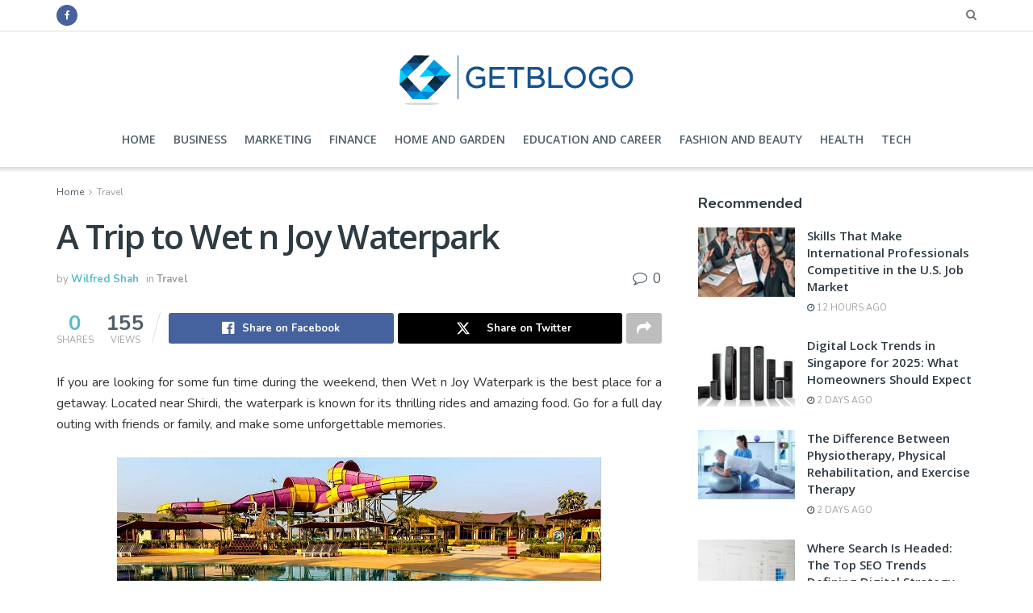

--- FILE ---
content_type: text/html; charset=UTF-8
request_url: https://getblogo.com/a-trip-to-wet-n-joy-waterpark/
body_size: 26668
content:
<!doctype html>
<!--[if lt IE 7]> <html class="no-js lt-ie9 lt-ie8 lt-ie7" lang="en-US"> <![endif]-->
<!--[if IE 7]>    <html class="no-js lt-ie9 lt-ie8" lang="en-US"> <![endif]-->
<!--[if IE 8]>    <html class="no-js lt-ie9" lang="en-US"> <![endif]-->
<!--[if IE 9]>    <html class="no-js lt-ie10" lang="en-US"> <![endif]-->
<!--[if gt IE 8]><!--> <html class="no-js" lang="en-US"> <!--<![endif]-->
<head>
	<meta name="publication-media-verification"content="ac3a639eefd641329e7cd57861609374">
    <meta http-equiv="Content-Type" content="text/html; charset=UTF-8" />
    <meta name='viewport' content='width=device-width, initial-scale=1, user-scalable=yes' />
    <link rel="profile" href="http://gmpg.org/xfn/11" />
    <link rel="pingback" href="https://getblogo.com/xmlrpc.php" />
    <meta name='robots' content='index, follow, max-image-preview:large, max-snippet:-1, max-video-preview:-1' />
	<style>img:is([sizes="auto" i], [sizes^="auto," i]) { contain-intrinsic-size: 3000px 1500px }</style>
	<meta property="og:type" content="article">
<meta property="og:title" content="A Trip to Wet n Joy Waterpark">
<meta property="og:description" content="If you are looking for some fun time during the weekend, then Wet n Joy Waterpark is the best place">
<meta property="og:url" content="https://getblogo.com/a-trip-to-wet-n-joy-waterpark/">
<meta property="og:locale" content="en_US">
<meta property="og:image" content="https://getblogo.com/wp-content/uploads/2021/09/A-Trip-to-Wet-n-Joy-Waterpark.jpg">
<meta property="og:image:height" content="262">
<meta property="og:image:width" content="600">
<meta property="article:published_time" content="2021-09-28T18:32:13+00:00">
<meta property="article:modified_time" content="2021-10-04T19:38:55+00:00">
<meta property="article:section" content="Travel">
<meta name="twitter:card" content="summary_large_image">
<meta name="twitter:title" content="A Trip to Wet n Joy Waterpark">
<meta name="twitter:description" content="If you are looking for some fun time during the weekend, then Wet n Joy Waterpark is the best place">
<meta name="twitter:url" content="https://getblogo.com/a-trip-to-wet-n-joy-waterpark/">
<meta name="twitter:site" content="">
<meta name="twitter:image" content="https://getblogo.com/wp-content/uploads/2021/09/A-Trip-to-Wet-n-Joy-Waterpark.jpg">
<meta name="twitter:image:width" content="600">
<meta name="twitter:image:height" content="262">
			<script type="text/javascript">
			  var jnews_ajax_url = '/?ajax-request=jnews'
			</script>
			<script type="text/javascript">;window.jnews=window.jnews||{},window.jnews.library=window.jnews.library||{},window.jnews.library=function(){"use strict";var e=this;e.win=window,e.doc=document,e.noop=function(){},e.globalBody=e.doc.getElementsByTagName("body")[0],e.globalBody=e.globalBody?e.globalBody:e.doc,e.win.jnewsDataStorage=e.win.jnewsDataStorage||{_storage:new WeakMap,put:function(e,t,n){this._storage.has(e)||this._storage.set(e,new Map),this._storage.get(e).set(t,n)},get:function(e,t){return this._storage.get(e).get(t)},has:function(e,t){return this._storage.has(e)&&this._storage.get(e).has(t)},remove:function(e,t){var n=this._storage.get(e).delete(t);return 0===!this._storage.get(e).size&&this._storage.delete(e),n}},e.windowWidth=function(){return e.win.innerWidth||e.docEl.clientWidth||e.globalBody.clientWidth},e.windowHeight=function(){return e.win.innerHeight||e.docEl.clientHeight||e.globalBody.clientHeight},e.requestAnimationFrame=e.win.requestAnimationFrame||e.win.webkitRequestAnimationFrame||e.win.mozRequestAnimationFrame||e.win.msRequestAnimationFrame||window.oRequestAnimationFrame||function(e){return setTimeout(e,1e3/60)},e.cancelAnimationFrame=e.win.cancelAnimationFrame||e.win.webkitCancelAnimationFrame||e.win.webkitCancelRequestAnimationFrame||e.win.mozCancelAnimationFrame||e.win.msCancelRequestAnimationFrame||e.win.oCancelRequestAnimationFrame||function(e){clearTimeout(e)},e.classListSupport="classList"in document.createElement("_"),e.hasClass=e.classListSupport?function(e,t){return e.classList.contains(t)}:function(e,t){return e.className.indexOf(t)>=0},e.addClass=e.classListSupport?function(t,n){e.hasClass(t,n)||t.classList.add(n)}:function(t,n){e.hasClass(t,n)||(t.className+=" "+n)},e.removeClass=e.classListSupport?function(t,n){e.hasClass(t,n)&&t.classList.remove(n)}:function(t,n){e.hasClass(t,n)&&(t.className=t.className.replace(n,""))},e.objKeys=function(e){var t=[];for(var n in e)Object.prototype.hasOwnProperty.call(e,n)&&t.push(n);return t},e.isObjectSame=function(e,t){var n=!0;return JSON.stringify(e)!==JSON.stringify(t)&&(n=!1),n},e.extend=function(){for(var e,t,n,o=arguments[0]||{},i=1,a=arguments.length;i<a;i++)if(null!==(e=arguments[i]))for(t in e)o!==(n=e[t])&&void 0!==n&&(o[t]=n);return o},e.dataStorage=e.win.jnewsDataStorage,e.isVisible=function(e){return 0!==e.offsetWidth&&0!==e.offsetHeight||e.getBoundingClientRect().length},e.getHeight=function(e){return e.offsetHeight||e.clientHeight||e.getBoundingClientRect().height},e.getWidth=function(e){return e.offsetWidth||e.clientWidth||e.getBoundingClientRect().width},e.supportsPassive=!1;try{var t=Object.defineProperty({},"passive",{get:function(){e.supportsPassive=!0}});"createEvent"in e.doc?e.win.addEventListener("test",null,t):"fireEvent"in e.doc&&e.win.attachEvent("test",null)}catch(e){}e.passiveOption=!!e.supportsPassive&&{passive:!0},e.setStorage=function(e,t){e="jnews-"+e;var n={expired:Math.floor(((new Date).getTime()+432e5)/1e3)};t=Object.assign(n,t);localStorage.setItem(e,JSON.stringify(t))},e.getStorage=function(e){e="jnews-"+e;var t=localStorage.getItem(e);return null!==t&&0<t.length?JSON.parse(localStorage.getItem(e)):{}},e.expiredStorage=function(){var t,n="jnews-";for(var o in localStorage)o.indexOf(n)>-1&&"undefined"!==(t=e.getStorage(o.replace(n,""))).expired&&t.expired<Math.floor((new Date).getTime()/1e3)&&localStorage.removeItem(o)},e.addEvents=function(t,n,o){for(var i in n){var a=["touchstart","touchmove"].indexOf(i)>=0&&!o&&e.passiveOption;"createEvent"in e.doc?t.addEventListener(i,n[i],a):"fireEvent"in e.doc&&t.attachEvent("on"+i,n[i])}},e.removeEvents=function(t,n){for(var o in n)"createEvent"in e.doc?t.removeEventListener(o,n[o]):"fireEvent"in e.doc&&t.detachEvent("on"+o,n[o])},e.triggerEvents=function(t,n,o){var i;o=o||{detail:null};return"createEvent"in e.doc?(!(i=e.doc.createEvent("CustomEvent")||new CustomEvent(n)).initCustomEvent||i.initCustomEvent(n,!0,!1,o),void t.dispatchEvent(i)):"fireEvent"in e.doc?((i=e.doc.createEventObject()).eventType=n,void t.fireEvent("on"+i.eventType,i)):void 0},e.getParents=function(t,n){void 0===n&&(n=e.doc);for(var o=[],i=t.parentNode,a=!1;!a;)if(i){var r=i;r.querySelectorAll(n).length?a=!0:(o.push(r),i=r.parentNode)}else o=[],a=!0;return o},e.forEach=function(e,t,n){for(var o=0,i=e.length;o<i;o++)t.call(n,e[o],o)},e.getText=function(e){return e.innerText||e.textContent},e.setText=function(e,t){var n="object"==typeof t?t.innerText||t.textContent:t;e.innerText&&(e.innerText=n),e.textContent&&(e.textContent=n)},e.httpBuildQuery=function(t){return e.objKeys(t).reduce(function t(n){var o=arguments.length>1&&void 0!==arguments[1]?arguments[1]:null;return function(i,a){var r=n[a];a=encodeURIComponent(a);var s=o?"".concat(o,"[").concat(a,"]"):a;return null==r||"function"==typeof r?(i.push("".concat(s,"=")),i):["number","boolean","string"].includes(typeof r)?(i.push("".concat(s,"=").concat(encodeURIComponent(r))),i):(i.push(e.objKeys(r).reduce(t(r,s),[]).join("&")),i)}}(t),[]).join("&")},e.get=function(t,n,o,i){return o="function"==typeof o?o:e.noop,e.ajax("GET",t,n,o,i)},e.post=function(t,n,o,i){return o="function"==typeof o?o:e.noop,e.ajax("POST",t,n,o,i)},e.ajax=function(t,n,o,i,a){var r=new XMLHttpRequest,s=n,c=e.httpBuildQuery(o);if(t=-1!=["GET","POST"].indexOf(t)?t:"GET",r.open(t,s+("GET"==t?"?"+c:""),!0),"POST"==t&&r.setRequestHeader("Content-type","application/x-www-form-urlencoded"),r.setRequestHeader("X-Requested-With","XMLHttpRequest"),r.onreadystatechange=function(){4===r.readyState&&200<=r.status&&300>r.status&&"function"==typeof i&&i.call(void 0,r.response)},void 0!==a&&!a){return{xhr:r,send:function(){r.send("POST"==t?c:null)}}}return r.send("POST"==t?c:null),{xhr:r}},e.scrollTo=function(t,n,o){function i(e,t,n){this.start=this.position(),this.change=e-this.start,this.currentTime=0,this.increment=20,this.duration=void 0===n?500:n,this.callback=t,this.finish=!1,this.animateScroll()}return Math.easeInOutQuad=function(e,t,n,o){return(e/=o/2)<1?n/2*e*e+t:-n/2*(--e*(e-2)-1)+t},i.prototype.stop=function(){this.finish=!0},i.prototype.move=function(t){e.doc.documentElement.scrollTop=t,e.globalBody.parentNode.scrollTop=t,e.globalBody.scrollTop=t},i.prototype.position=function(){return e.doc.documentElement.scrollTop||e.globalBody.parentNode.scrollTop||e.globalBody.scrollTop},i.prototype.animateScroll=function(){this.currentTime+=this.increment;var t=Math.easeInOutQuad(this.currentTime,this.start,this.change,this.duration);this.move(t),this.currentTime<this.duration&&!this.finish?e.requestAnimationFrame.call(e.win,this.animateScroll.bind(this)):this.callback&&"function"==typeof this.callback&&this.callback()},new i(t,n,o)},e.unwrap=function(t){var n,o=t;e.forEach(t,(function(e,t){n?n+=e:n=e})),o.replaceWith(n)},e.performance={start:function(e){performance.mark(e+"Start")},stop:function(e){performance.mark(e+"End"),performance.measure(e,e+"Start",e+"End")}},e.fps=function(){var t=0,n=0,o=0;!function(){var i=t=0,a=0,r=0,s=document.getElementById("fpsTable"),c=function(t){void 0===document.getElementsByTagName("body")[0]?e.requestAnimationFrame.call(e.win,(function(){c(t)})):document.getElementsByTagName("body")[0].appendChild(t)};null===s&&((s=document.createElement("div")).style.position="fixed",s.style.top="120px",s.style.left="10px",s.style.width="100px",s.style.height="20px",s.style.border="1px solid black",s.style.fontSize="11px",s.style.zIndex="100000",s.style.backgroundColor="white",s.id="fpsTable",c(s));var l=function(){o++,n=Date.now(),(a=(o/(r=(n-t)/1e3)).toPrecision(2))!=i&&(i=a,s.innerHTML=i+"fps"),1<r&&(t=n,o=0),e.requestAnimationFrame.call(e.win,l)};l()}()},e.instr=function(e,t){for(var n=0;n<t.length;n++)if(-1!==e.toLowerCase().indexOf(t[n].toLowerCase()))return!0},e.winLoad=function(t,n){function o(o){if("complete"===e.doc.readyState||"interactive"===e.doc.readyState)return!o||n?setTimeout(t,n||1):t(o),1}o()||e.addEvents(e.win,{load:o})},e.docReady=function(t,n){function o(o){if("complete"===e.doc.readyState||"interactive"===e.doc.readyState)return!o||n?setTimeout(t,n||1):t(o),1}o()||e.addEvents(e.doc,{DOMContentLoaded:o})},e.fireOnce=function(){e.docReady((function(){e.assets=e.assets||[],e.assets.length&&(e.boot(),e.load_assets())}),50)},e.boot=function(){e.length&&e.doc.querySelectorAll("style[media]").forEach((function(e){"not all"==e.getAttribute("media")&&e.removeAttribute("media")}))},e.create_js=function(t,n){var o=e.doc.createElement("script");switch(o.setAttribute("src",t),n){case"defer":o.setAttribute("defer",!0);break;case"async":o.setAttribute("async",!0);break;case"deferasync":o.setAttribute("defer",!0),o.setAttribute("async",!0)}e.globalBody.appendChild(o)},e.load_assets=function(){"object"==typeof e.assets&&e.forEach(e.assets.slice(0),(function(t,n){var o="";t.defer&&(o+="defer"),t.async&&(o+="async"),e.create_js(t.url,o);var i=e.assets.indexOf(t);i>-1&&e.assets.splice(i,1)})),e.assets=jnewsoption.au_scripts=window.jnewsads=[]},e.setCookie=function(e,t,n){var o="";if(n){var i=new Date;i.setTime(i.getTime()+24*n*60*60*1e3),o="; expires="+i.toUTCString()}document.cookie=e+"="+(t||"")+o+"; path=/"},e.getCookie=function(e){for(var t=e+"=",n=document.cookie.split(";"),o=0;o<n.length;o++){for(var i=n[o];" "==i.charAt(0);)i=i.substring(1,i.length);if(0==i.indexOf(t))return i.substring(t.length,i.length)}return null},e.eraseCookie=function(e){document.cookie=e+"=; Path=/; Expires=Thu, 01 Jan 1970 00:00:01 GMT;"},e.docReady((function(){e.globalBody=e.globalBody==e.doc?e.doc.getElementsByTagName("body")[0]:e.globalBody,e.globalBody=e.globalBody?e.globalBody:e.doc})),e.winLoad((function(){e.winLoad((function(){var t=!1;if(void 0!==window.jnewsadmin)if(void 0!==window.file_version_checker){var n=e.objKeys(window.file_version_checker);n.length?n.forEach((function(e){t||"10.0.4"===window.file_version_checker[e]||(t=!0)})):t=!0}else t=!0;t&&(window.jnewsHelper.getMessage(),window.jnewsHelper.getNotice())}),2500)}))},window.jnews.library=new window.jnews.library;</script><script type="module">;/*! instant.page v5.1.1 - (C) 2019-2020 Alexandre Dieulot - https://instant.page/license */
let t,e;const n=new Set,o=document.createElement("link"),i=o.relList&&o.relList.supports&&o.relList.supports("prefetch")&&window.IntersectionObserver&&"isIntersecting"in IntersectionObserverEntry.prototype,s="instantAllowQueryString"in document.body.dataset,a="instantAllowExternalLinks"in document.body.dataset,r="instantWhitelist"in document.body.dataset,c="instantMousedownShortcut"in document.body.dataset,d=1111;let l=65,u=!1,f=!1,m=!1;if("instantIntensity"in document.body.dataset){const t=document.body.dataset.instantIntensity;if("mousedown"==t.substr(0,9))u=!0,"mousedown-only"==t&&(f=!0);else if("viewport"==t.substr(0,8))navigator.connection&&(navigator.connection.saveData||navigator.connection.effectiveType&&navigator.connection.effectiveType.includes("2g"))||("viewport"==t?document.documentElement.clientWidth*document.documentElement.clientHeight<45e4&&(m=!0):"viewport-all"==t&&(m=!0));else{const e=parseInt(t);isNaN(e)||(l=e)}}if(i){const n={capture:!0,passive:!0};if(f||document.addEventListener("touchstart",(function(t){e=performance.now();const n=t.target.closest("a");h(n)&&v(n.href)}),n),u?c||document.addEventListener("mousedown",(function(t){const e=t.target.closest("a");h(e)&&v(e.href)}),n):document.addEventListener("mouseover",(function(n){if(performance.now()-e<d)return;if(!("closest"in n.target))return;const o=n.target.closest("a");h(o)&&(o.addEventListener("mouseout",p,{passive:!0}),t=setTimeout((()=>{v(o.href),t=void 0}),l))}),n),c&&document.addEventListener("mousedown",(function(t){if(performance.now()-e<d)return;const n=t.target.closest("a");if(t.which>1||t.metaKey||t.ctrlKey)return;if(!n)return;n.addEventListener("click",(function(t){1337!=t.detail&&t.preventDefault()}),{capture:!0,passive:!1,once:!0});const o=new MouseEvent("click",{view:window,bubbles:!0,cancelable:!1,detail:1337});n.dispatchEvent(o)}),n),m){let t;(t=window.requestIdleCallback?t=>{requestIdleCallback(t,{timeout:1500})}:t=>{t()})((()=>{const t=new IntersectionObserver((e=>{e.forEach((e=>{if(e.isIntersecting){const n=e.target;t.unobserve(n),v(n.href)}}))}));document.querySelectorAll("a").forEach((e=>{h(e)&&t.observe(e)}))}))}}function p(e){e.relatedTarget&&e.target.closest("a")==e.relatedTarget.closest("a")||t&&(clearTimeout(t),t=void 0)}function h(t){if(t&&t.href&&(!r||"instant"in t.dataset)&&(a||t.origin==location.origin||"instant"in t.dataset)&&["http:","https:"].includes(t.protocol)&&("http:"!=t.protocol||"https:"!=location.protocol)&&(s||!t.search||"instant"in t.dataset)&&!(t.hash&&t.pathname+t.search==location.pathname+location.search||"noInstant"in t.dataset))return!0}function v(t){if(n.has(t))return;const e=document.createElement("link");e.rel="prefetch",e.href=t,document.head.appendChild(e),n.add(t)}</script><!-- Jetpack Site Verification Tags -->
<meta name="google-site-verification" content="5GNGStFsjqXXvoLIOKiPI9cyyKQUwv_Z4Rm-iBfB7Lw" />

	<!-- This site is optimized with the Yoast SEO plugin v26.4 - https://yoast.com/wordpress/plugins/seo/ -->
	<title>A Trip to Wet n Joy Waterpark -</title>
	<link rel="canonical" href="https://getblogo.com/a-trip-to-wet-n-joy-waterpark/" />
	<meta property="og:locale" content="en_US" />
	<meta property="og:type" content="article" />
	<meta property="og:title" content="A Trip to Wet n Joy Waterpark -" />
	<meta property="og:description" content="If you are looking for some fun time during the weekend, then Wet n Joy Waterpark is the best place for a getaway. Located near Shirdi, the waterpark is known for its thrilling rides and amazing food. Go for a full day outing with friends or family, and make some unforgettable memories. Let&#8217;s go: Wet [&hellip;]" />
	<meta property="og:url" content="https://getblogo.com/a-trip-to-wet-n-joy-waterpark/" />
	<meta property="article:published_time" content="2021-09-28T18:32:13+00:00" />
	<meta property="article:modified_time" content="2021-10-04T19:38:55+00:00" />
	<meta property="og:image" content="https://getblogo.com/wp-content/uploads/2021/09/A-Trip-to-Wet-n-Joy-Waterpark.jpg" />
	<meta property="og:image:width" content="600" />
	<meta property="og:image:height" content="262" />
	<meta property="og:image:type" content="image/jpeg" />
	<meta name="author" content="Wilfred Shah" />
	<meta name="twitter:card" content="summary_large_image" />
	<meta name="twitter:label1" content="Written by" />
	<meta name="twitter:data1" content="Wilfred Shah" />
	<meta name="twitter:label2" content="Est. reading time" />
	<meta name="twitter:data2" content="3 minutes" />
	<script type="application/ld+json" class="yoast-schema-graph">{"@context":"https://schema.org","@graph":[{"@type":"Article","@id":"https://getblogo.com/a-trip-to-wet-n-joy-waterpark/#article","isPartOf":{"@id":"https://getblogo.com/a-trip-to-wet-n-joy-waterpark/"},"author":{"name":"Wilfred Shah","@id":"https://getblogo.com/#/schema/person/f7d86137813dd4411b6bfc0deef97de1"},"headline":"A Trip to Wet n Joy Waterpark","datePublished":"2021-09-28T18:32:13+00:00","dateModified":"2021-10-04T19:38:55+00:00","mainEntityOfPage":{"@id":"https://getblogo.com/a-trip-to-wet-n-joy-waterpark/"},"wordCount":585,"commentCount":0,"publisher":{"@id":"https://getblogo.com/#/schema/person/36bb2e785185aecc1e7d3817e3c796f1"},"image":{"@id":"https://getblogo.com/a-trip-to-wet-n-joy-waterpark/#primaryimage"},"thumbnailUrl":"https://getblogo.com/wp-content/uploads/2021/09/A-Trip-to-Wet-n-Joy-Waterpark.jpg","articleSection":["Travel"],"inLanguage":"en-US","potentialAction":[{"@type":"CommentAction","name":"Comment","target":["https://getblogo.com/a-trip-to-wet-n-joy-waterpark/#respond"]}]},{"@type":"WebPage","@id":"https://getblogo.com/a-trip-to-wet-n-joy-waterpark/","url":"https://getblogo.com/a-trip-to-wet-n-joy-waterpark/","name":"A Trip to Wet n Joy Waterpark -","isPartOf":{"@id":"https://getblogo.com/#website"},"primaryImageOfPage":{"@id":"https://getblogo.com/a-trip-to-wet-n-joy-waterpark/#primaryimage"},"image":{"@id":"https://getblogo.com/a-trip-to-wet-n-joy-waterpark/#primaryimage"},"thumbnailUrl":"https://getblogo.com/wp-content/uploads/2021/09/A-Trip-to-Wet-n-Joy-Waterpark.jpg","datePublished":"2021-09-28T18:32:13+00:00","dateModified":"2021-10-04T19:38:55+00:00","breadcrumb":{"@id":"https://getblogo.com/a-trip-to-wet-n-joy-waterpark/#breadcrumb"},"inLanguage":"en-US","potentialAction":[{"@type":"ReadAction","target":["https://getblogo.com/a-trip-to-wet-n-joy-waterpark/"]}]},{"@type":"ImageObject","inLanguage":"en-US","@id":"https://getblogo.com/a-trip-to-wet-n-joy-waterpark/#primaryimage","url":"https://getblogo.com/wp-content/uploads/2021/09/A-Trip-to-Wet-n-Joy-Waterpark.jpg","contentUrl":"https://getblogo.com/wp-content/uploads/2021/09/A-Trip-to-Wet-n-Joy-Waterpark.jpg","width":600,"height":262},{"@type":"BreadcrumbList","@id":"https://getblogo.com/a-trip-to-wet-n-joy-waterpark/#breadcrumb","itemListElement":[{"@type":"ListItem","position":1,"name":"Home","item":"https://getblogo.com/"},{"@type":"ListItem","position":2,"name":"A Trip to Wet n Joy Waterpark"}]},{"@type":"WebSite","@id":"https://getblogo.com/#website","url":"https://getblogo.com/","name":"Get Blogo","description":"","publisher":{"@id":"https://getblogo.com/#/schema/person/36bb2e785185aecc1e7d3817e3c796f1"},"potentialAction":[{"@type":"SearchAction","target":{"@type":"EntryPoint","urlTemplate":"https://getblogo.com/?s={search_term_string}"},"query-input":{"@type":"PropertyValueSpecification","valueRequired":true,"valueName":"search_term_string"}}],"inLanguage":"en-US"},{"@type":["Person","Organization"],"@id":"https://getblogo.com/#/schema/person/36bb2e785185aecc1e7d3817e3c796f1","name":"Bitwalker","image":{"@type":"ImageObject","inLanguage":"en-US","@id":"https://getblogo.com/#/schema/person/image/","url":"https://getblogo.com/wp-content/uploads/2020/03/Getblogo-fav.png","contentUrl":"https://getblogo.com/wp-content/uploads/2020/03/Getblogo-fav.png","width":82,"height":76,"caption":"Bitwalker"},"logo":{"@id":"https://getblogo.com/#/schema/person/image/"}},{"@type":"Person","@id":"https://getblogo.com/#/schema/person/f7d86137813dd4411b6bfc0deef97de1","name":"Wilfred Shah","image":{"@type":"ImageObject","inLanguage":"en-US","@id":"https://getblogo.com/#/schema/person/image/","url":"https://secure.gravatar.com/avatar/af26e3bee117aa16eb46eacdced1e8fa46be2ca2d3ed612563dbb95b67792b0c?s=96&d=mm&r=g","contentUrl":"https://secure.gravatar.com/avatar/af26e3bee117aa16eb46eacdced1e8fa46be2ca2d3ed612563dbb95b67792b0c?s=96&d=mm&r=g","caption":"Wilfred Shah"},"description":"Senior Editor","url":"https://getblogo.com/author/munem01/"}]}</script>
	<!-- / Yoast SEO plugin. -->


<link rel='dns-prefetch' href='//fonts.googleapis.com' />
<link rel='dns-prefetch' href='//www.googletagmanager.com' />
<link rel='preconnect' href='https://fonts.gstatic.com' />
<link rel="alternate" type="application/rss+xml" title=" &raquo; Feed" href="https://getblogo.com/feed/" />
<link rel="alternate" type="application/rss+xml" title=" &raquo; Comments Feed" href="https://getblogo.com/comments/feed/" />
<link rel="alternate" type="application/rss+xml" title=" &raquo; A Trip to Wet n Joy Waterpark Comments Feed" href="https://getblogo.com/a-trip-to-wet-n-joy-waterpark/feed/" />
<style id='classic-theme-styles-inline-css' type='text/css'>
/*! This file is auto-generated */
.wp-block-button__link{color:#fff;background-color:#32373c;border-radius:9999px;box-shadow:none;text-decoration:none;padding:calc(.667em + 2px) calc(1.333em + 2px);font-size:1.125em}.wp-block-file__button{background:#32373c;color:#fff;text-decoration:none}
</style>
<style id='jetpack-sharing-buttons-style-inline-css' type='text/css'>
.jetpack-sharing-buttons__services-list{display:flex;flex-direction:row;flex-wrap:wrap;gap:0;list-style-type:none;margin:5px;padding:0}.jetpack-sharing-buttons__services-list.has-small-icon-size{font-size:12px}.jetpack-sharing-buttons__services-list.has-normal-icon-size{font-size:16px}.jetpack-sharing-buttons__services-list.has-large-icon-size{font-size:24px}.jetpack-sharing-buttons__services-list.has-huge-icon-size{font-size:36px}@media print{.jetpack-sharing-buttons__services-list{display:none!important}}.editor-styles-wrapper .wp-block-jetpack-sharing-buttons{gap:0;padding-inline-start:0}ul.jetpack-sharing-buttons__services-list.has-background{padding:1.25em 2.375em}
</style>
<style id='global-styles-inline-css' type='text/css'>
:root{--wp--preset--aspect-ratio--square: 1;--wp--preset--aspect-ratio--4-3: 4/3;--wp--preset--aspect-ratio--3-4: 3/4;--wp--preset--aspect-ratio--3-2: 3/2;--wp--preset--aspect-ratio--2-3: 2/3;--wp--preset--aspect-ratio--16-9: 16/9;--wp--preset--aspect-ratio--9-16: 9/16;--wp--preset--color--black: #000000;--wp--preset--color--cyan-bluish-gray: #abb8c3;--wp--preset--color--white: #ffffff;--wp--preset--color--pale-pink: #f78da7;--wp--preset--color--vivid-red: #cf2e2e;--wp--preset--color--luminous-vivid-orange: #ff6900;--wp--preset--color--luminous-vivid-amber: #fcb900;--wp--preset--color--light-green-cyan: #7bdcb5;--wp--preset--color--vivid-green-cyan: #00d084;--wp--preset--color--pale-cyan-blue: #8ed1fc;--wp--preset--color--vivid-cyan-blue: #0693e3;--wp--preset--color--vivid-purple: #9b51e0;--wp--preset--gradient--vivid-cyan-blue-to-vivid-purple: linear-gradient(135deg,rgba(6,147,227,1) 0%,rgb(155,81,224) 100%);--wp--preset--gradient--light-green-cyan-to-vivid-green-cyan: linear-gradient(135deg,rgb(122,220,180) 0%,rgb(0,208,130) 100%);--wp--preset--gradient--luminous-vivid-amber-to-luminous-vivid-orange: linear-gradient(135deg,rgba(252,185,0,1) 0%,rgba(255,105,0,1) 100%);--wp--preset--gradient--luminous-vivid-orange-to-vivid-red: linear-gradient(135deg,rgba(255,105,0,1) 0%,rgb(207,46,46) 100%);--wp--preset--gradient--very-light-gray-to-cyan-bluish-gray: linear-gradient(135deg,rgb(238,238,238) 0%,rgb(169,184,195) 100%);--wp--preset--gradient--cool-to-warm-spectrum: linear-gradient(135deg,rgb(74,234,220) 0%,rgb(151,120,209) 20%,rgb(207,42,186) 40%,rgb(238,44,130) 60%,rgb(251,105,98) 80%,rgb(254,248,76) 100%);--wp--preset--gradient--blush-light-purple: linear-gradient(135deg,rgb(255,206,236) 0%,rgb(152,150,240) 100%);--wp--preset--gradient--blush-bordeaux: linear-gradient(135deg,rgb(254,205,165) 0%,rgb(254,45,45) 50%,rgb(107,0,62) 100%);--wp--preset--gradient--luminous-dusk: linear-gradient(135deg,rgb(255,203,112) 0%,rgb(199,81,192) 50%,rgb(65,88,208) 100%);--wp--preset--gradient--pale-ocean: linear-gradient(135deg,rgb(255,245,203) 0%,rgb(182,227,212) 50%,rgb(51,167,181) 100%);--wp--preset--gradient--electric-grass: linear-gradient(135deg,rgb(202,248,128) 0%,rgb(113,206,126) 100%);--wp--preset--gradient--midnight: linear-gradient(135deg,rgb(2,3,129) 0%,rgb(40,116,252) 100%);--wp--preset--font-size--small: 13px;--wp--preset--font-size--medium: 20px;--wp--preset--font-size--large: 36px;--wp--preset--font-size--x-large: 42px;--wp--preset--spacing--20: 0.44rem;--wp--preset--spacing--30: 0.67rem;--wp--preset--spacing--40: 1rem;--wp--preset--spacing--50: 1.5rem;--wp--preset--spacing--60: 2.25rem;--wp--preset--spacing--70: 3.38rem;--wp--preset--spacing--80: 5.06rem;--wp--preset--shadow--natural: 6px 6px 9px rgba(0, 0, 0, 0.2);--wp--preset--shadow--deep: 12px 12px 50px rgba(0, 0, 0, 0.4);--wp--preset--shadow--sharp: 6px 6px 0px rgba(0, 0, 0, 0.2);--wp--preset--shadow--outlined: 6px 6px 0px -3px rgba(255, 255, 255, 1), 6px 6px rgba(0, 0, 0, 1);--wp--preset--shadow--crisp: 6px 6px 0px rgba(0, 0, 0, 1);}:where(.is-layout-flex){gap: 0.5em;}:where(.is-layout-grid){gap: 0.5em;}body .is-layout-flex{display: flex;}.is-layout-flex{flex-wrap: wrap;align-items: center;}.is-layout-flex > :is(*, div){margin: 0;}body .is-layout-grid{display: grid;}.is-layout-grid > :is(*, div){margin: 0;}:where(.wp-block-columns.is-layout-flex){gap: 2em;}:where(.wp-block-columns.is-layout-grid){gap: 2em;}:where(.wp-block-post-template.is-layout-flex){gap: 1.25em;}:where(.wp-block-post-template.is-layout-grid){gap: 1.25em;}.has-black-color{color: var(--wp--preset--color--black) !important;}.has-cyan-bluish-gray-color{color: var(--wp--preset--color--cyan-bluish-gray) !important;}.has-white-color{color: var(--wp--preset--color--white) !important;}.has-pale-pink-color{color: var(--wp--preset--color--pale-pink) !important;}.has-vivid-red-color{color: var(--wp--preset--color--vivid-red) !important;}.has-luminous-vivid-orange-color{color: var(--wp--preset--color--luminous-vivid-orange) !important;}.has-luminous-vivid-amber-color{color: var(--wp--preset--color--luminous-vivid-amber) !important;}.has-light-green-cyan-color{color: var(--wp--preset--color--light-green-cyan) !important;}.has-vivid-green-cyan-color{color: var(--wp--preset--color--vivid-green-cyan) !important;}.has-pale-cyan-blue-color{color: var(--wp--preset--color--pale-cyan-blue) !important;}.has-vivid-cyan-blue-color{color: var(--wp--preset--color--vivid-cyan-blue) !important;}.has-vivid-purple-color{color: var(--wp--preset--color--vivid-purple) !important;}.has-black-background-color{background-color: var(--wp--preset--color--black) !important;}.has-cyan-bluish-gray-background-color{background-color: var(--wp--preset--color--cyan-bluish-gray) !important;}.has-white-background-color{background-color: var(--wp--preset--color--white) !important;}.has-pale-pink-background-color{background-color: var(--wp--preset--color--pale-pink) !important;}.has-vivid-red-background-color{background-color: var(--wp--preset--color--vivid-red) !important;}.has-luminous-vivid-orange-background-color{background-color: var(--wp--preset--color--luminous-vivid-orange) !important;}.has-luminous-vivid-amber-background-color{background-color: var(--wp--preset--color--luminous-vivid-amber) !important;}.has-light-green-cyan-background-color{background-color: var(--wp--preset--color--light-green-cyan) !important;}.has-vivid-green-cyan-background-color{background-color: var(--wp--preset--color--vivid-green-cyan) !important;}.has-pale-cyan-blue-background-color{background-color: var(--wp--preset--color--pale-cyan-blue) !important;}.has-vivid-cyan-blue-background-color{background-color: var(--wp--preset--color--vivid-cyan-blue) !important;}.has-vivid-purple-background-color{background-color: var(--wp--preset--color--vivid-purple) !important;}.has-black-border-color{border-color: var(--wp--preset--color--black) !important;}.has-cyan-bluish-gray-border-color{border-color: var(--wp--preset--color--cyan-bluish-gray) !important;}.has-white-border-color{border-color: var(--wp--preset--color--white) !important;}.has-pale-pink-border-color{border-color: var(--wp--preset--color--pale-pink) !important;}.has-vivid-red-border-color{border-color: var(--wp--preset--color--vivid-red) !important;}.has-luminous-vivid-orange-border-color{border-color: var(--wp--preset--color--luminous-vivid-orange) !important;}.has-luminous-vivid-amber-border-color{border-color: var(--wp--preset--color--luminous-vivid-amber) !important;}.has-light-green-cyan-border-color{border-color: var(--wp--preset--color--light-green-cyan) !important;}.has-vivid-green-cyan-border-color{border-color: var(--wp--preset--color--vivid-green-cyan) !important;}.has-pale-cyan-blue-border-color{border-color: var(--wp--preset--color--pale-cyan-blue) !important;}.has-vivid-cyan-blue-border-color{border-color: var(--wp--preset--color--vivid-cyan-blue) !important;}.has-vivid-purple-border-color{border-color: var(--wp--preset--color--vivid-purple) !important;}.has-vivid-cyan-blue-to-vivid-purple-gradient-background{background: var(--wp--preset--gradient--vivid-cyan-blue-to-vivid-purple) !important;}.has-light-green-cyan-to-vivid-green-cyan-gradient-background{background: var(--wp--preset--gradient--light-green-cyan-to-vivid-green-cyan) !important;}.has-luminous-vivid-amber-to-luminous-vivid-orange-gradient-background{background: var(--wp--preset--gradient--luminous-vivid-amber-to-luminous-vivid-orange) !important;}.has-luminous-vivid-orange-to-vivid-red-gradient-background{background: var(--wp--preset--gradient--luminous-vivid-orange-to-vivid-red) !important;}.has-very-light-gray-to-cyan-bluish-gray-gradient-background{background: var(--wp--preset--gradient--very-light-gray-to-cyan-bluish-gray) !important;}.has-cool-to-warm-spectrum-gradient-background{background: var(--wp--preset--gradient--cool-to-warm-spectrum) !important;}.has-blush-light-purple-gradient-background{background: var(--wp--preset--gradient--blush-light-purple) !important;}.has-blush-bordeaux-gradient-background{background: var(--wp--preset--gradient--blush-bordeaux) !important;}.has-luminous-dusk-gradient-background{background: var(--wp--preset--gradient--luminous-dusk) !important;}.has-pale-ocean-gradient-background{background: var(--wp--preset--gradient--pale-ocean) !important;}.has-electric-grass-gradient-background{background: var(--wp--preset--gradient--electric-grass) !important;}.has-midnight-gradient-background{background: var(--wp--preset--gradient--midnight) !important;}.has-small-font-size{font-size: var(--wp--preset--font-size--small) !important;}.has-medium-font-size{font-size: var(--wp--preset--font-size--medium) !important;}.has-large-font-size{font-size: var(--wp--preset--font-size--large) !important;}.has-x-large-font-size{font-size: var(--wp--preset--font-size--x-large) !important;}
:where(.wp-block-post-template.is-layout-flex){gap: 1.25em;}:where(.wp-block-post-template.is-layout-grid){gap: 1.25em;}
:where(.wp-block-columns.is-layout-flex){gap: 2em;}:where(.wp-block-columns.is-layout-grid){gap: 2em;}
:root :where(.wp-block-pullquote){font-size: 1.5em;line-height: 1.6;}
</style>
<link rel='stylesheet' id='wpo_min-header-0-css' href='https://getblogo.com/wp-content/cache/wpo-minify/1763788917/assets/wpo-minify-header-156a5fbd.min.css' type='text/css' media='all' />
<script type="text/javascript" src="https://getblogo.com/wp-content/cache/wpo-minify/1763788917/assets/wpo-minify-header-7a5b0e27.min.js" id="wpo_min-header-0-js"></script>
<script></script><link rel="https://api.w.org/" href="https://getblogo.com/wp-json/" /><link rel="alternate" title="JSON" type="application/json" href="https://getblogo.com/wp-json/wp/v2/posts/21579" /><link rel="EditURI" type="application/rsd+xml" title="RSD" href="https://getblogo.com/xmlrpc.php?rsd" />
<meta name="generator" content="WordPress 6.8.3" />
<link rel='shortlink' href='https://getblogo.com/?p=21579' />
<link rel="alternate" title="oEmbed (JSON)" type="application/json+oembed" href="https://getblogo.com/wp-json/oembed/1.0/embed?url=https%3A%2F%2Fgetblogo.com%2Fa-trip-to-wet-n-joy-waterpark%2F" />
<link rel="alternate" title="oEmbed (XML)" type="text/xml+oembed" href="https://getblogo.com/wp-json/oembed/1.0/embed?url=https%3A%2F%2Fgetblogo.com%2Fa-trip-to-wet-n-joy-waterpark%2F&#038;format=xml" />
<meta name="generator" content="Site Kit by Google 1.166.0" /><meta name="generator" content="Powered by WPBakery Page Builder - drag and drop page builder for WordPress."/>
<script type='application/ld+json'>{"@context":"http:\/\/schema.org","@type":"Organization","@id":"https:\/\/getblogo.com\/#organization","url":"https:\/\/getblogo.com\/","name":"","logo":{"@type":"ImageObject","url":""},"sameAs":["https:\/\/www.facebook.com\/getblogo1\/"]}</script>
<script type='application/ld+json'>{"@context":"http:\/\/schema.org","@type":"WebSite","@id":"https:\/\/getblogo.com\/#website","url":"https:\/\/getblogo.com\/","name":"","potentialAction":{"@type":"SearchAction","target":"https:\/\/getblogo.com\/?s={search_term_string}","query-input":"required name=search_term_string"}}</script>
<link rel="icon" href="https://getblogo.com/wp-content/uploads/2020/03/Getblogo-fav-75x75.png" sizes="32x32" />
<link rel="icon" href="https://getblogo.com/wp-content/uploads/2020/03/Getblogo-fav.png" sizes="192x192" />
<link rel="apple-touch-icon" href="https://getblogo.com/wp-content/uploads/2020/03/Getblogo-fav.png" />
<meta name="msapplication-TileImage" content="https://getblogo.com/wp-content/uploads/2020/03/Getblogo-fav.png" />
<style id="jeg_dynamic_css" type="text/css" data-type="jeg_custom-css">body { --j-body-color : #4f5f69; --j-accent-color : #5bbac7; --j-alt-color : #4f5f69; --j-heading-color : #2e3b43; } body,.jeg_newsfeed_list .tns-outer .tns-controls button,.jeg_filter_button,.owl-carousel .owl-nav div,.jeg_readmore,.jeg_hero_style_7 .jeg_post_meta a,.widget_calendar thead th,.widget_calendar tfoot a,.jeg_socialcounter a,.entry-header .jeg_meta_like a,.entry-header .jeg_meta_comment a,.entry-header .jeg_meta_donation a,.entry-header .jeg_meta_bookmark a,.entry-content tbody tr:hover,.entry-content th,.jeg_splitpost_nav li:hover a,#breadcrumbs a,.jeg_author_socials a:hover,.jeg_footer_content a,.jeg_footer_bottom a,.jeg_cartcontent,.woocommerce .woocommerce-breadcrumb a { color : #4f5f69; } a, .jeg_menu_style_5>li>a:hover, .jeg_menu_style_5>li.sfHover>a, .jeg_menu_style_5>li.current-menu-item>a, .jeg_menu_style_5>li.current-menu-ancestor>a, .jeg_navbar .jeg_menu:not(.jeg_main_menu)>li>a:hover, .jeg_midbar .jeg_menu:not(.jeg_main_menu)>li>a:hover, .jeg_side_tabs li.active, .jeg_block_heading_5 strong, .jeg_block_heading_6 strong, .jeg_block_heading_7 strong, .jeg_block_heading_8 strong, .jeg_subcat_list li a:hover, .jeg_subcat_list li button:hover, .jeg_pl_lg_7 .jeg_thumb .jeg_post_category a, .jeg_pl_xs_2:before, .jeg_pl_xs_4 .jeg_postblock_content:before, .jeg_postblock .jeg_post_title a:hover, .jeg_hero_style_6 .jeg_post_title a:hover, .jeg_sidefeed .jeg_pl_xs_3 .jeg_post_title a:hover, .widget_jnews_popular .jeg_post_title a:hover, .jeg_meta_author a, .widget_archive li a:hover, .widget_pages li a:hover, .widget_meta li a:hover, .widget_recent_entries li a:hover, .widget_rss li a:hover, .widget_rss cite, .widget_categories li a:hover, .widget_categories li.current-cat>a, #breadcrumbs a:hover, .jeg_share_count .counts, .commentlist .bypostauthor>.comment-body>.comment-author>.fn, span.required, .jeg_review_title, .bestprice .price, .authorlink a:hover, .jeg_vertical_playlist .jeg_video_playlist_play_icon, .jeg_vertical_playlist .jeg_video_playlist_item.active .jeg_video_playlist_thumbnail:before, .jeg_horizontal_playlist .jeg_video_playlist_play, .woocommerce li.product .pricegroup .button, .widget_display_forums li a:hover, .widget_display_topics li:before, .widget_display_replies li:before, .widget_display_views li:before, .bbp-breadcrumb a:hover, .jeg_mobile_menu li.sfHover>a, .jeg_mobile_menu li a:hover, .split-template-6 .pagenum, .jeg_mobile_menu_style_5>li>a:hover, .jeg_mobile_menu_style_5>li.sfHover>a, .jeg_mobile_menu_style_5>li.current-menu-item>a, .jeg_mobile_menu_style_5>li.current-menu-ancestor>a, .jeg_mobile_menu.jeg_menu_dropdown li.open > div > a { color : #5bbac7; } .jeg_menu_style_1>li>a:before, .jeg_menu_style_2>li>a:before, .jeg_menu_style_3>li>a:before, .jeg_side_toggle, .jeg_slide_caption .jeg_post_category a, .jeg_slider_type_1_wrapper .tns-controls button.tns-next, .jeg_block_heading_1 .jeg_block_title span, .jeg_block_heading_2 .jeg_block_title span, .jeg_block_heading_3, .jeg_block_heading_4 .jeg_block_title span, .jeg_block_heading_6:after, .jeg_pl_lg_box .jeg_post_category a, .jeg_pl_md_box .jeg_post_category a, .jeg_readmore:hover, .jeg_thumb .jeg_post_category a, .jeg_block_loadmore a:hover, .jeg_postblock.alt .jeg_block_loadmore a:hover, .jeg_block_loadmore a.active, .jeg_postblock_carousel_2 .jeg_post_category a, .jeg_heroblock .jeg_post_category a, .jeg_pagenav_1 .page_number.active, .jeg_pagenav_1 .page_number.active:hover, input[type="submit"], .btn, .button, .widget_tag_cloud a:hover, .popularpost_item:hover .jeg_post_title a:before, .jeg_splitpost_4 .page_nav, .jeg_splitpost_5 .page_nav, .jeg_post_via a:hover, .jeg_post_source a:hover, .jeg_post_tags a:hover, .comment-reply-title small a:before, .comment-reply-title small a:after, .jeg_storelist .productlink, .authorlink li.active a:before, .jeg_footer.dark .socials_widget:not(.nobg) a:hover .fa, div.jeg_breakingnews_title, .jeg_overlay_slider_bottom_wrapper .tns-controls button, .jeg_overlay_slider_bottom_wrapper .tns-controls button:hover, .jeg_vertical_playlist .jeg_video_playlist_current, .woocommerce span.onsale, .woocommerce #respond input#submit:hover, .woocommerce a.button:hover, .woocommerce button.button:hover, .woocommerce input.button:hover, .woocommerce #respond input#submit.alt, .woocommerce a.button.alt, .woocommerce button.button.alt, .woocommerce input.button.alt, .jeg_popup_post .caption, .jeg_footer.dark input[type="submit"], .jeg_footer.dark .btn, .jeg_footer.dark .button, .footer_widget.widget_tag_cloud a:hover, .jeg_inner_content .content-inner .jeg_post_category a:hover, #buddypress .standard-form button, #buddypress a.button, #buddypress input[type="submit"], #buddypress input[type="button"], #buddypress input[type="reset"], #buddypress ul.button-nav li a, #buddypress .generic-button a, #buddypress .generic-button button, #buddypress .comment-reply-link, #buddypress a.bp-title-button, #buddypress.buddypress-wrap .members-list li .user-update .activity-read-more a, div#buddypress .standard-form button:hover, div#buddypress a.button:hover, div#buddypress input[type="submit"]:hover, div#buddypress input[type="button"]:hover, div#buddypress input[type="reset"]:hover, div#buddypress ul.button-nav li a:hover, div#buddypress .generic-button a:hover, div#buddypress .generic-button button:hover, div#buddypress .comment-reply-link:hover, div#buddypress a.bp-title-button:hover, div#buddypress.buddypress-wrap .members-list li .user-update .activity-read-more a:hover, #buddypress #item-nav .item-list-tabs ul li a:before, .jeg_inner_content .jeg_meta_container .follow-wrapper a { background-color : #5bbac7; } .jeg_block_heading_7 .jeg_block_title span, .jeg_readmore:hover, .jeg_block_loadmore a:hover, .jeg_block_loadmore a.active, .jeg_pagenav_1 .page_number.active, .jeg_pagenav_1 .page_number.active:hover, .jeg_pagenav_3 .page_number:hover, .jeg_prevnext_post a:hover h3, .jeg_overlay_slider .jeg_post_category, .jeg_sidefeed .jeg_post.active, .jeg_vertical_playlist.jeg_vertical_playlist .jeg_video_playlist_item.active .jeg_video_playlist_thumbnail img, .jeg_horizontal_playlist .jeg_video_playlist_item.active { border-color : #5bbac7; } .jeg_tabpost_nav li.active, .woocommerce div.product .woocommerce-tabs ul.tabs li.active, .jeg_mobile_menu_style_1>li.current-menu-item a, .jeg_mobile_menu_style_1>li.current-menu-ancestor a, .jeg_mobile_menu_style_2>li.current-menu-item::after, .jeg_mobile_menu_style_2>li.current-menu-ancestor::after, .jeg_mobile_menu_style_3>li.current-menu-item::before, .jeg_mobile_menu_style_3>li.current-menu-ancestor::before { border-bottom-color : #5bbac7; } .jeg_post_meta .fa, .jeg_post_meta .jpwt-icon, .entry-header .jeg_post_meta .fa, .jeg_review_stars, .jeg_price_review_list { color : #4f5f69; } .jeg_share_button.share-float.share-monocrhome a { background-color : #4f5f69; } h1,h2,h3,h4,h5,h6,.jeg_post_title a,.entry-header .jeg_post_title,.jeg_hero_style_7 .jeg_post_title a,.jeg_block_title,.jeg_splitpost_bar .current_title,.jeg_video_playlist_title,.gallery-caption,.jeg_push_notification_button>a.button { color : #2e3b43; } .split-template-9 .pagenum, .split-template-10 .pagenum, .split-template-11 .pagenum, .split-template-12 .pagenum, .split-template-13 .pagenum, .split-template-15 .pagenum, .split-template-18 .pagenum, .split-template-20 .pagenum, .split-template-19 .current_title span, .split-template-20 .current_title span { background-color : #2e3b43; } .jeg_topbar .jeg_nav_row, .jeg_topbar .jeg_search_no_expand .jeg_search_input { line-height : 38px; } .jeg_topbar .jeg_nav_row, .jeg_topbar .jeg_nav_icon { height : 38px; } .jeg_topbar, .jeg_topbar.dark, .jeg_topbar.custom { background : #ffffff; } .jeg_midbar { height : 100px; } .jeg_header .jeg_bottombar.jeg_navbar,.jeg_bottombar .jeg_nav_icon { height : 68px; } .jeg_header .jeg_bottombar.jeg_navbar, .jeg_header .jeg_bottombar .jeg_main_menu:not(.jeg_menu_style_1) > li > a, .jeg_header .jeg_bottombar .jeg_menu_style_1 > li, .jeg_header .jeg_bottombar .jeg_menu:not(.jeg_main_menu) > li > a { line-height : 68px; } .jeg_navbar_mobile_wrapper .jeg_nav_item a.jeg_mobile_toggle, .jeg_navbar_mobile_wrapper .dark .jeg_nav_item a.jeg_mobile_toggle { color : #4f5f69; } .jeg_navbar_mobile .jeg_search_wrapper .jeg_search_toggle, .jeg_navbar_mobile .dark .jeg_search_wrapper .jeg_search_toggle { color : #4f5f69; } .jeg_header .jeg_menu.jeg_main_menu > li > a { color : #4f5f69; } .jeg_footer_content,.jeg_footer.dark .jeg_footer_content { background-color : #2e3b43; color : #d9dbdc; } .jeg_footer .jeg_footer_heading h3,.jeg_footer.dark .jeg_footer_heading h3,.jeg_footer .widget h2,.jeg_footer .footer_dark .widget h2 { color : #5bbac7; } .jeg_footer .jeg_footer_content a, .jeg_footer.dark .jeg_footer_content a { color : #ffffff; } .jeg_footer .jeg_footer_content a:hover,.jeg_footer.dark .jeg_footer_content a:hover { color : #fd9d7b; } .jeg_footer_secondary,.jeg_footer.dark .jeg_footer_secondary,.jeg_footer_bottom,.jeg_footer.dark .jeg_footer_bottom,.jeg_footer_sidecontent .jeg_footer_primary { color : #d9dbdc; } .jeg_footer_bottom a,.jeg_footer.dark .jeg_footer_bottom a,.jeg_footer_secondary a,.jeg_footer.dark .jeg_footer_secondary a,.jeg_footer_sidecontent .jeg_footer_primary a,.jeg_footer_sidecontent.dark .jeg_footer_primary a { color : #ffffff; } .jeg_menu_footer a,.jeg_footer.dark .jeg_menu_footer a,.jeg_footer_sidecontent .jeg_footer_primary .col-md-7 .jeg_menu_footer a { color : #ffffff; } body,input,textarea,select,.chosen-container-single .chosen-single,.btn,.button { font-family: Nunito,Helvetica,Arial,sans-serif; } .jeg_main_menu > li > a { font-family: "Open Sans",Helvetica,Arial,sans-serif; } .jeg_post_title, .entry-header .jeg_post_title, .jeg_single_tpl_2 .entry-header .jeg_post_title, .jeg_single_tpl_3 .entry-header .jeg_post_title, .jeg_single_tpl_6 .entry-header .jeg_post_title, .jeg_content .jeg_custom_title_wrapper .jeg_post_title { font-family: "Open Sans",Helvetica,Arial,sans-serif; } </style><style type="text/css">
					.no_thumbnail .jeg_thumb,
					.thumbnail-container.no_thumbnail {
					    display: none !important;
					}
					.jeg_search_result .jeg_pl_xs_3.no_thumbnail .jeg_postblock_content,
					.jeg_sidefeed .jeg_pl_xs_3.no_thumbnail .jeg_postblock_content,
					.jeg_pl_sm.no_thumbnail .jeg_postblock_content {
					    margin-left: 0;
					}
					.jeg_postblock_11 .no_thumbnail .jeg_postblock_content,
					.jeg_postblock_12 .no_thumbnail .jeg_postblock_content,
					.jeg_postblock_12.jeg_col_3o3 .no_thumbnail .jeg_postblock_content  {
					    margin-top: 0;
					}
					.jeg_postblock_15 .jeg_pl_md_box.no_thumbnail .jeg_postblock_content,
					.jeg_postblock_19 .jeg_pl_md_box.no_thumbnail .jeg_postblock_content,
					.jeg_postblock_24 .jeg_pl_md_box.no_thumbnail .jeg_postblock_content,
					.jeg_sidefeed .jeg_pl_md_box .jeg_postblock_content {
					    position: relative;
					}
					.jeg_postblock_carousel_2 .no_thumbnail .jeg_post_title a,
					.jeg_postblock_carousel_2 .no_thumbnail .jeg_post_title a:hover,
					.jeg_postblock_carousel_2 .no_thumbnail .jeg_post_meta .fa {
					    color: #212121 !important;
					} 
					.jnews-dark-mode .jeg_postblock_carousel_2 .no_thumbnail .jeg_post_title a,
					.jnews-dark-mode .jeg_postblock_carousel_2 .no_thumbnail .jeg_post_title a:hover,
					.jnews-dark-mode .jeg_postblock_carousel_2 .no_thumbnail .jeg_post_meta .fa {
					    color: #fff !important;
					} 
				</style><noscript><style> .wpb_animate_when_almost_visible { opacity: 1; }</style></noscript></head>
<body class="wp-singular post-template-default single single-post postid-21579 single-format-standard wp-embed-responsive wp-theme-jnews jeg_toggle_light jeg_single_tpl_1 jnews jsc_normal wpb-js-composer js-comp-ver-8.0.1 vc_responsive">

    
    
    <div class="jeg_ad jeg_ad_top jnews_header_top_ads">
        <div class='ads-wrapper  '></div>    </div>

    <!-- The Main Wrapper
    ============================================= -->
    <div class="jeg_viewport">

        
        <div class="jeg_header_wrapper">
            <div class="jeg_header_instagram_wrapper">
    </div>

<!-- HEADER -->
<div class="jeg_header normal">
    <div class="jeg_topbar jeg_container jeg_navbar_wrapper normal">
    <div class="container">
        <div class="jeg_nav_row">
            
                <div class="jeg_nav_col jeg_nav_left  jeg_nav_grow">
                    <div class="item_wrap jeg_nav_alignleft">
                        			<div
				class="jeg_nav_item socials_widget jeg_social_icon_block circle">
				<a href="https://www.facebook.com/getblogo1/" target='_blank' rel='external noopener nofollow' class="jeg_facebook"><i class="fa fa-facebook"></i> </a>			</div>
			                    </div>
                </div>

                
                <div class="jeg_nav_col jeg_nav_center  jeg_nav_normal">
                    <div class="item_wrap jeg_nav_aligncenter">
                                            </div>
                </div>

                
                <div class="jeg_nav_col jeg_nav_right  jeg_nav_normal">
                    <div class="item_wrap jeg_nav_alignright">
                        <!-- Search Icon -->
<div class="jeg_nav_item jeg_search_wrapper search_icon jeg_search_popup_expand">
    <a href="#" class="jeg_search_toggle"><i class="fa fa-search"></i></a>
    <form action="https://getblogo.com/" method="get" class="jeg_search_form" target="_top">
    <input name="s" class="jeg_search_input" placeholder="Search..." type="text" value="" autocomplete="off">
    <button aria-label="Search Button" type="submit" class="jeg_search_button btn"><i class="fa fa-search"></i></button>
</form>
<!-- jeg_search_hide with_result no_result -->
<div class="jeg_search_result jeg_search_hide with_result">
    <div class="search-result-wrapper">
    </div>
    <div class="search-link search-noresult">
        No Result    </div>
    <div class="search-link search-all-button">
        <i class="fa fa-search"></i> View All Result    </div>
</div></div>                    </div>
                </div>

                        </div>
    </div>
</div><!-- /.jeg_container --><div class="jeg_midbar jeg_container jeg_navbar_wrapper normal">
    <div class="container">
        <div class="jeg_nav_row">
            
                <div class="jeg_nav_col jeg_nav_left jeg_nav_grow">
                    <div class="item_wrap jeg_nav_alignleft">
                                            </div>
                </div>

                
                <div class="jeg_nav_col jeg_nav_center jeg_nav_normal">
                    <div class="item_wrap jeg_nav_aligncenter">
                        <div class="jeg_nav_item jeg_logo jeg_desktop_logo">
			<div class="site-title">
			<a href="https://getblogo.com/" style="padding: 12px 0px 0px 0px;">
				<img class='jeg_logo_img' src="https://getblogo.com/wp-content/uploads/2020/02/Getblogo-01-324x76-1.png"  alt=""data-light-src="https://getblogo.com/wp-content/uploads/2020/02/Getblogo-01-324x76-1.png" data-light-srcset="https://getblogo.com/wp-content/uploads/2020/02/Getblogo-01-324x76-1.png 1x,  2x" data-dark-src="" data-dark-srcset=" 1x,  2x">			</a>
		</div>
	</div>
                    </div>
                </div>

                
                <div class="jeg_nav_col jeg_nav_right jeg_nav_grow">
                    <div class="item_wrap jeg_nav_alignright">
                                            </div>
                </div>

                        </div>
    </div>
</div><div class="jeg_bottombar jeg_navbar jeg_container jeg_navbar_wrapper jeg_navbar_normal jeg_navbar_shadow jeg_navbar_normal">
    <div class="container">
        <div class="jeg_nav_row">
            
                <div class="jeg_nav_col jeg_nav_left jeg_nav_normal">
                    <div class="item_wrap jeg_nav_alignleft">
                                            </div>
                </div>

                
                <div class="jeg_nav_col jeg_nav_center jeg_nav_grow">
                    <div class="item_wrap jeg_nav_aligncenter">
                        <div class="jeg_nav_item jeg_main_menu_wrapper">
<div class="jeg_mainmenu_wrap"><ul class="jeg_menu jeg_main_menu jeg_menu_style_5" data-animation="animate"><li id="menu-item-1897" class="menu-item menu-item-type-custom menu-item-object-custom menu-item-home menu-item-1897 bgnav" data-item-row="default" ><a href="https://getblogo.com/">Home</a></li>
<li id="menu-item-1891" class="menu-item menu-item-type-taxonomy menu-item-object-category menu-item-1891 bgnav" data-item-row="default" ><a href="https://getblogo.com/category/business/">Business</a></li>
<li id="menu-item-1889" class="menu-item menu-item-type-taxonomy menu-item-object-category menu-item-1889 bgnav" data-item-row="default" ><a href="https://getblogo.com/category/marketing/">Marketing</a></li>
<li id="menu-item-1893" class="menu-item menu-item-type-taxonomy menu-item-object-category menu-item-1893 bgnav" data-item-row="default" ><a href="https://getblogo.com/category/finance/">Finance</a></li>
<li id="menu-item-1890" class="menu-item menu-item-type-taxonomy menu-item-object-category menu-item-1890 bgnav" data-item-row="default" ><a href="https://getblogo.com/category/home-and-garden/">Home and Garden</a></li>
<li id="menu-item-1892" class="menu-item menu-item-type-taxonomy menu-item-object-category menu-item-1892 bgnav" data-item-row="default" ><a href="https://getblogo.com/category/education-and-career/">Education and Career</a></li>
<li id="menu-item-1894" class="menu-item menu-item-type-taxonomy menu-item-object-category menu-item-1894 bgnav" data-item-row="default" ><a href="https://getblogo.com/category/fashion-and-beauty/">Fashion and Beauty</a></li>
<li id="menu-item-1895" class="menu-item menu-item-type-taxonomy menu-item-object-category menu-item-1895 bgnav" data-item-row="default" ><a href="https://getblogo.com/category/health/">Health</a></li>
<li id="menu-item-1896" class="menu-item menu-item-type-taxonomy menu-item-object-category menu-item-1896 bgnav" data-item-row="default" ><a href="https://getblogo.com/category/tech/">Tech</a></li>
</ul></div></div>
                    </div>
                </div>

                
                <div class="jeg_nav_col jeg_nav_right jeg_nav_normal">
                    <div class="item_wrap jeg_nav_alignright">
                                            </div>
                </div>

                        </div>
    </div>
</div></div><!-- /.jeg_header -->        </div>

        <div class="jeg_header_sticky">
            <div class="sticky_blankspace"></div>
<div class="jeg_header normal">
    <div class="jeg_container">
        <div data-mode="scroll" class="jeg_stickybar jeg_navbar jeg_navbar_wrapper jeg_navbar_normal jeg_navbar_normal">
            <div class="container">
    <div class="jeg_nav_row">
        
            <div class="jeg_nav_col jeg_nav_left jeg_nav_grow">
                <div class="item_wrap jeg_nav_alignleft">
                    <div class="jeg_nav_item jeg_main_menu_wrapper">
<div class="jeg_mainmenu_wrap"><ul class="jeg_menu jeg_main_menu jeg_menu_style_5" data-animation="animate"><li id="menu-item-1897" class="menu-item menu-item-type-custom menu-item-object-custom menu-item-home menu-item-1897 bgnav" data-item-row="default" ><a href="https://getblogo.com/">Home</a></li>
<li id="menu-item-1891" class="menu-item menu-item-type-taxonomy menu-item-object-category menu-item-1891 bgnav" data-item-row="default" ><a href="https://getblogo.com/category/business/">Business</a></li>
<li id="menu-item-1889" class="menu-item menu-item-type-taxonomy menu-item-object-category menu-item-1889 bgnav" data-item-row="default" ><a href="https://getblogo.com/category/marketing/">Marketing</a></li>
<li id="menu-item-1893" class="menu-item menu-item-type-taxonomy menu-item-object-category menu-item-1893 bgnav" data-item-row="default" ><a href="https://getblogo.com/category/finance/">Finance</a></li>
<li id="menu-item-1890" class="menu-item menu-item-type-taxonomy menu-item-object-category menu-item-1890 bgnav" data-item-row="default" ><a href="https://getblogo.com/category/home-and-garden/">Home and Garden</a></li>
<li id="menu-item-1892" class="menu-item menu-item-type-taxonomy menu-item-object-category menu-item-1892 bgnav" data-item-row="default" ><a href="https://getblogo.com/category/education-and-career/">Education and Career</a></li>
<li id="menu-item-1894" class="menu-item menu-item-type-taxonomy menu-item-object-category menu-item-1894 bgnav" data-item-row="default" ><a href="https://getblogo.com/category/fashion-and-beauty/">Fashion and Beauty</a></li>
<li id="menu-item-1895" class="menu-item menu-item-type-taxonomy menu-item-object-category menu-item-1895 bgnav" data-item-row="default" ><a href="https://getblogo.com/category/health/">Health</a></li>
<li id="menu-item-1896" class="menu-item menu-item-type-taxonomy menu-item-object-category menu-item-1896 bgnav" data-item-row="default" ><a href="https://getblogo.com/category/tech/">Tech</a></li>
</ul></div></div>
                </div>
            </div>

            
            <div class="jeg_nav_col jeg_nav_center jeg_nav_normal">
                <div class="item_wrap jeg_nav_aligncenter">
                                    </div>
            </div>

            
            <div class="jeg_nav_col jeg_nav_right jeg_nav_normal">
                <div class="item_wrap jeg_nav_alignright">
                    <!-- Search Icon -->
<div class="jeg_nav_item jeg_search_wrapper search_icon jeg_search_popup_expand">
    <a href="#" class="jeg_search_toggle"><i class="fa fa-search"></i></a>
    <form action="https://getblogo.com/" method="get" class="jeg_search_form" target="_top">
    <input name="s" class="jeg_search_input" placeholder="Search..." type="text" value="" autocomplete="off">
    <button aria-label="Search Button" type="submit" class="jeg_search_button btn"><i class="fa fa-search"></i></button>
</form>
<!-- jeg_search_hide with_result no_result -->
<div class="jeg_search_result jeg_search_hide with_result">
    <div class="search-result-wrapper">
    </div>
    <div class="search-link search-noresult">
        No Result    </div>
    <div class="search-link search-all-button">
        <i class="fa fa-search"></i> View All Result    </div>
</div></div>                </div>
            </div>

                </div>
</div>        </div>
    </div>
</div>
        </div>

        <div class="jeg_navbar_mobile_wrapper">
            <div class="jeg_navbar_mobile" data-mode="scroll">
    <div class="jeg_mobile_bottombar jeg_mobile_midbar jeg_container normal">
    <div class="container">
        <div class="jeg_nav_row">
            
                <div class="jeg_nav_col jeg_nav_left jeg_nav_normal">
                    <div class="item_wrap jeg_nav_alignleft">
                        <div class="jeg_nav_item">
    <a href="#" class="toggle_btn jeg_mobile_toggle"><i class="fa fa-bars"></i></a>
</div>                    </div>
                </div>

                
                <div class="jeg_nav_col jeg_nav_center jeg_nav_grow">
                    <div class="item_wrap jeg_nav_aligncenter">
                        <div class="jeg_nav_item jeg_mobile_logo">
			<div class="site-title">
	    	<a href="https://getblogo.com/">
		        <img class='jeg_logo_img' src="https://getblogo.com/wp-content/uploads/2020/02/Getblogo-01-324x76-1.png"  alt=""data-light-src="https://getblogo.com/wp-content/uploads/2020/02/Getblogo-01-324x76-1.png" data-light-srcset="https://getblogo.com/wp-content/uploads/2020/02/Getblogo-01-324x76-1.png 1x,  2x" data-dark-src="" data-dark-srcset=" 1x,  2x">		    </a>
	    </div>
	</div>                    </div>
                </div>

                
                <div class="jeg_nav_col jeg_nav_right jeg_nav_normal">
                    <div class="item_wrap jeg_nav_alignright">
                        <div class="jeg_nav_item jeg_search_wrapper jeg_search_popup_expand">
    <a href="#" class="jeg_search_toggle"><i class="fa fa-search"></i></a>
	<form action="https://getblogo.com/" method="get" class="jeg_search_form" target="_top">
    <input name="s" class="jeg_search_input" placeholder="Search..." type="text" value="" autocomplete="off">
    <button aria-label="Search Button" type="submit" class="jeg_search_button btn"><i class="fa fa-search"></i></button>
</form>
<!-- jeg_search_hide with_result no_result -->
<div class="jeg_search_result jeg_search_hide with_result">
    <div class="search-result-wrapper">
    </div>
    <div class="search-link search-noresult">
        No Result    </div>
    <div class="search-link search-all-button">
        <i class="fa fa-search"></i> View All Result    </div>
</div></div>                    </div>
                </div>

                        </div>
    </div>
</div></div>
<div class="sticky_blankspace" style="height: 60px;"></div>        </div>

        <div class="jeg_ad jeg_ad_top jnews_header_bottom_ads">
            <div class='ads-wrapper  '></div>        </div>

            <div class="post-wrapper">

        <div class="post-wrap" >

            
            <div class="jeg_main ">
                <div class="jeg_container">
                    <div class="jeg_content jeg_singlepage">

	<div class="container">

		<div class="jeg_ad jeg_article jnews_article_top_ads">
			<div class='ads-wrapper  '></div>		</div>

		<div class="row">
			<div class="jeg_main_content col-md-8">
				<div class="jeg_inner_content">
					
												<div class="jeg_breadcrumbs jeg_breadcrumb_container">
							<div id="breadcrumbs"><span class="">
                <a href="https://getblogo.com">Home</a>
            </span><i class="fa fa-angle-right"></i><span class="breadcrumb_last_link">
                <a href="https://getblogo.com/category/travel/">Travel</a>
            </span></div>						</div>
						
						<div class="entry-header">
							
							<h1 class="jeg_post_title">A Trip to Wet n Joy Waterpark</h1>

							
							<div class="jeg_meta_container"><div class="jeg_post_meta jeg_post_meta_1">

	<div class="meta_left">
									<div class="jeg_meta_author">
										<span class="meta_text">by</span>
					<a href="https://getblogo.com/author/munem01/">Wilfred Shah</a>				</div>
					
		
					<div class="jeg_meta_category">
				<span><span class="meta_text">in</span>
					<a href="https://getblogo.com/category/travel/" rel="category tag">Travel</a>				</span>
			</div>
		
			</div>

	<div class="meta_right">
							<div class="jeg_meta_comment"><a href="https://getblogo.com/a-trip-to-wet-n-joy-waterpark/#comments"><i
						class="fa fa-comment-o"></i> 0</a></div>
			</div>
</div>
</div>
						</div>

						
						<div class="jeg_share_top_container"><div class="jeg_share_button clearfix">
                <div class="jeg_share_stats">
                    <div class="jeg_share_count">
                        <div class="counts">0</div>
                        <span class="sharetext">SHARES</span>
                    </div>
                    <div class="jeg_views_count">
                    <div class="counts">155</div>
                    <span class="sharetext">VIEWS</span>
                </div>
                </div>
                <div class="jeg_sharelist">
                    <a href="http://www.facebook.com/sharer.php?u=https%3A%2F%2Fgetblogo.com%2Fa-trip-to-wet-n-joy-waterpark%2F" rel='nofollow'  class="jeg_btn-facebook expanded"><i class="fa fa-facebook-official"></i><span>Share on Facebook</span></a><a href="https://twitter.com/intent/tweet?text=A%20Trip%20to%20Wet%20n%20Joy%20Waterpark&url=https%3A%2F%2Fgetblogo.com%2Fa-trip-to-wet-n-joy-waterpark%2F" rel='nofollow'  class="jeg_btn-twitter expanded"><i class="fa fa-twitter"><svg xmlns="http://www.w3.org/2000/svg" height="1em" viewBox="0 0 512 512"><!--! Font Awesome Free 6.4.2 by @fontawesome - https://fontawesome.com License - https://fontawesome.com/license (Commercial License) Copyright 2023 Fonticons, Inc. --><path d="M389.2 48h70.6L305.6 224.2 487 464H345L233.7 318.6 106.5 464H35.8L200.7 275.5 26.8 48H172.4L272.9 180.9 389.2 48zM364.4 421.8h39.1L151.1 88h-42L364.4 421.8z"/></svg></i><span>Share on Twitter</span></a>
                    <div class="share-secondary">
                    <a href="https://www.linkedin.com/shareArticle?url=https%3A%2F%2Fgetblogo.com%2Fa-trip-to-wet-n-joy-waterpark%2F&title=A%20Trip%20to%20Wet%20n%20Joy%20Waterpark" rel='nofollow'  class="jeg_btn-linkedin "><i class="fa fa-linkedin"></i></a><a href="https://www.pinterest.com/pin/create/bookmarklet/?pinFave=1&url=https%3A%2F%2Fgetblogo.com%2Fa-trip-to-wet-n-joy-waterpark%2F&media=https://getblogo.com/wp-content/uploads/2021/09/A-Trip-to-Wet-n-Joy-Waterpark.jpg&description=A%20Trip%20to%20Wet%20n%20Joy%20Waterpark" rel='nofollow'  class="jeg_btn-pinterest "><i class="fa fa-pinterest"></i></a>
                </div>
                <a href="#" class="jeg_btn-toggle"><i class="fa fa-share"></i></a>
                </div>
            </div></div>
						<div class="jeg_ad jeg_article jnews_content_top_ads "><div class='ads-wrapper  '></div></div>
						<div class="entry-content no-share">
							<div class="jeg_share_button share-float jeg_sticky_share clearfix share-monocrhome">
								<div class="jeg_share_float_container"></div>							</div>

							<div class="content-inner ">
								<p style="text-align: justify;">If you are looking for some fun time during the weekend, then Wet n Joy Waterpark is the best place for a getaway. Located near Shirdi, the waterpark is known for its thrilling rides and amazing food. Go for a full day outing with friends or family, and make some unforgettable memories.</p>
<p style="text-align: justify;"><img fetchpriority="high" decoding="async" class="aligncenter size-full wp-image-21580" src="https://getblogo.com/wp-content/uploads/2021/09/A-Trip-to-Wet-n-Joy-Waterpark.jpg" alt="" width="600" height="262" srcset="https://getblogo.com/wp-content/uploads/2021/09/A-Trip-to-Wet-n-Joy-Waterpark.jpg 600w, https://getblogo.com/wp-content/uploads/2021/09/A-Trip-to-Wet-n-Joy-Waterpark-300x131.jpg 300w" sizes="(max-width: 600px) 100vw, 600px" /></p>
<h3 style="text-align: justify;"><strong>Let&#8217;s go: Wet n Joy</strong></h3>
<p style="text-align: justify;">After working for a whole week, you sure deserve a break. Although I had already explored several scenic weekend getaways from Pune, I hadn’t got a chance to visit the Wet n Joy Waterpark. My local friends had nothing but praises about the attraction. So, I decided to give it a shot.</p>
<p style="text-align: justify;">I booked an affordable <a href="https://www.savaari.com/pune/pune-to-shirdi-cabs"><strong>cab from Pune to Shirdi</strong></a>. My  friends and I were all packed and ready to leave. There was no traffic, and it took us less than two hours to get there.</p>
<h3 style="text-align: justify;"><strong>The attractions at Wet N Joy </strong></h3>
<p style="text-align: justify;">That waterpark appeared to be quite lovely from the outside. We entered inside and headed towards the ticket counter. Wet N Joy has 24+ water slides divided into three categories: Family, Thrill, and Kids. The waterpark is a popular enjoyment area for both kids and adults, with various pleasure slides, water slides, a fun zone, and a large food court.</p>
<h3 style="text-align: justify;"><strong>Awe-Inspiring rides of Wet n Joy</strong></h3>
<p style="text-align: justify;">After seeing so many amazing rides, we could not stop ourselves from trying them. Let me tell you about the popular rides in the waterpark.</p>
<ul style="text-align: justify;">
<li><strong>Thunder waves:</strong> I decided to try Thunder Waves first. Its most notable characteristic is that it uses 8 lakh gallons of water, making it India&#8217;s largest artificial wave.</li>
</ul>
<ul style="text-align: justify;">
<li><strong>Tornado rides:</strong> Then we went to the Tornado rides, which were much more thrilling because of their twists and turns.</li>
</ul>
<ul style="text-align: justify;">
<li><strong>Master blaster:</strong> The slide itself is quite iconic. Plunge through a 700-foot wibbly ride with open and covered passages.</li>
</ul>
<ul style="text-align: justify;">
<li><strong>Royal Castle:</strong> Royal Castle is an aqua fun centre for kids of all ages with jet water pistols and kid-sized slides.</li>
</ul>
<ul style="text-align: justify;">
<li><strong>Lazy river:</strong> I was exhausted from riding so many incredible rides, so I decided to attempt the Lazy River Ride. All you have to do on this ride is sit in cold water and go with the flow.</li>
</ul>
<p style="text-align: justify;">Aside from these, there were several spectacular slides, including Skyfall, Boomerango, and Mat Racer. I didn&#8217;t get to try all of the rides, but I had a great time.</p>
<h3 style="text-align: justify;"><strong>My all-time favourite ride</strong></h3>
<p style="text-align: justify;">All the rides are amazing, but Funnel Ride was my favourite ride because the twists and swirls were so fun. Take a thrilling journey through a series of twists and turns with this ride. The waterpark&#8217;s vista, as well as the rides, were both very enjoyable.</p>
<p style="text-align: justify;">It was already evening. The day passed by in a blink of an eye, and it was time to head home. The trip turned out to be a day packed with unlimited fun with friends. Our ride for the return trip was at the gate to receive us. On the way back, we enjoyed a relaxed drive back home, exhausted from the day’s activities.</p>
<p style="text-align: justify;">For anyone traveling to Shirdi to visit the iconic Shirdi Sai Baba Temple, I will recommend setting a day aside for the Wet N Joy Waterpark to have a delightful day outing with family and kids. Given that it is only 55 km from Pune, you book reliable <a href="https://www.savaari.com/pune/car-rental"><strong>car rentals in Pune</strong></a> with a local  driver and enjoy a scenic road trip to the park.</p>
								
								
															</div>


						</div>
						<div class="jeg_share_bottom_container"></div>
						
						<div class="jeg_ad jeg_article jnews_content_bottom_ads "><div class='ads-wrapper  '></div></div><div class="jnews_prev_next_container"><div class="jeg_prevnext_post">
            <a href="https://getblogo.com/what-are-the-benefits-that-are-associated-with-burning-incense/" class="post prev-post">
            <span class="caption">Previous Post</span>
            <h3 class="post-title">What Are the Benefits That Are Associated With Burning Incense?</h3>
        </a>
    
            <a href="https://getblogo.com/asia-sourcing-how-to-do-it-in-the-right-way/" class="post next-post">
            <span class="caption">Next Post</span>
            <h3 class="post-title">Asia Sourcing: How to do it in the right way?</h3>
        </a>
    </div></div><div class="jnews_author_box_container ">
	<div class="jeg_authorbox">
		<div class="jeg_author_image">
			<img alt='Wilfred Shah' src='https://secure.gravatar.com/avatar/af26e3bee117aa16eb46eacdced1e8fa46be2ca2d3ed612563dbb95b67792b0c?s=80&#038;d=mm&#038;r=g' srcset='https://secure.gravatar.com/avatar/af26e3bee117aa16eb46eacdced1e8fa46be2ca2d3ed612563dbb95b67792b0c?s=160&#038;d=mm&#038;r=g 2x' class='avatar avatar-80 photo' height='80' width='80' decoding='async'/>		</div>
		<div class="jeg_author_content">
			<h3 class="jeg_author_name">
				<a href="https://getblogo.com/author/munem01/">
					Wilfred Shah				</a>
			</h3>
			<p class="jeg_author_desc">
				Senior Editor			</p>

							<div class="jeg_author_socials">
									</div>
			
		</div>
	</div>
</div><div class="jnews_related_post_container"></div><div class="jnews_popup_post_container">    <section class="jeg_popup_post">
        <span class="caption">Next Post</span>

                    <div class="jeg_popup_content">
                <div class="jeg_thumb">
                                        <a href="https://getblogo.com/asia-sourcing-how-to-do-it-in-the-right-way/">
                        <div class="thumbnail-container animate-lazy  size-1000 "><img width="75" height="75" src="https://getblogo.com/wp-content/themes/jnews/assets/img/jeg-empty.png" class="attachment-jnews-75x75 size-jnews-75x75 lazyload wp-post-image" alt="Asia Sourcing: How to do it in the right way?" decoding="async" sizes="(max-width: 75px) 100vw, 75px" data-src="https://getblogo.com/wp-content/uploads/2021/09/Asia-Sourcing-How-to-do-it-in-the-right-way-75x75.jpg" data-srcset="https://getblogo.com/wp-content/uploads/2021/09/Asia-Sourcing-How-to-do-it-in-the-right-way-75x75.jpg 75w, https://getblogo.com/wp-content/uploads/2021/09/Asia-Sourcing-How-to-do-it-in-the-right-way-150x150.jpg 150w, https://getblogo.com/wp-content/uploads/2021/09/Asia-Sourcing-How-to-do-it-in-the-right-way-350x350.jpg 350w" data-sizes="auto" data-expand="700" /></div>                    </a>
                </div>
                <h3 class="post-title">
                    <a href="https://getblogo.com/asia-sourcing-how-to-do-it-in-the-right-way/">
                        Asia Sourcing: How to do it in the right way?                    </a>
                </h3>
            </div>
                
        <a href="#" class="jeg_popup_close"><i class="fa fa-close"></i></a>
    </section>
</div><div class="jnews_comment_container">	<div id="respond" class="comment-respond">
		<h3 id="reply-title" class="comment-reply-title">Leave a Reply <small><a rel="nofollow" id="cancel-comment-reply-link" href="/a-trip-to-wet-n-joy-waterpark/#respond" style="display:none;">Cancel reply</a></small></h3><form action="https://getblogo.com/wp-comments-post.php" method="post" id="commentform" class="comment-form"><p class="comment-notes"><span id="email-notes">Your email address will not be published.</span> <span class="required-field-message">Required fields are marked <span class="required">*</span></span></p><p class="comment-form-comment"><label for="comment">Comment <span class="required">*</span></label> <textarea id="comment" name="comment" cols="45" rows="8" maxlength="65525" required="required"></textarea></p><p class="comment-form-author"><label for="author">Name <span class="required">*</span></label> <input id="author" name="author" type="text" value="" size="30" maxlength="245" autocomplete="name" required="required" /></p>
<p class="comment-form-email"><label for="email">Email <span class="required">*</span></label> <input id="email" name="email" type="text" value="" size="30" maxlength="100" aria-describedby="email-notes" autocomplete="email" required="required" /></p>
<p class="comment-form-url"><label for="url">Website</label> <input id="url" name="url" type="text" value="" size="30" maxlength="200" autocomplete="url" /></p>
<p class="comment-form-cookies-consent"><input id="wp-comment-cookies-consent" name="wp-comment-cookies-consent" type="checkbox" value="yes" /> <label for="wp-comment-cookies-consent">Save my name, email, and website in this browser for the next time I comment.</label></p>

<p class="form-submit"><input name="submit" type="submit" id="submit" class="submit" value="Post Comment" /> <input type='hidden' name='comment_post_ID' value='21579' id='comment_post_ID' />
<input type='hidden' name='comment_parent' id='comment_parent' value='0' />
</p><p style="display: none;"><input type="hidden" id="akismet_comment_nonce" name="akismet_comment_nonce" value="3a14fad7b8" /></p><p style="display: none !important;" class="akismet-fields-container" data-prefix="ak_"><label>&#916;<textarea name="ak_hp_textarea" cols="45" rows="8" maxlength="100"></textarea></label><input type="hidden" id="ak_js_1" name="ak_js" value="10"/><script>document.getElementById( "ak_js_1" ).setAttribute( "value", ( new Date() ).getTime() );</script></p></form>	</div><!-- #respond -->
	</div>
									</div>
			</div>
			
<div class="jeg_sidebar  jeg_sticky_sidebar col-md-4">
    <div class="jegStickyHolder"><div class="theiaStickySidebar"><div class="widget widget_jnews_module_block_21" id="jnews_module_block_21-27"><div  class="jeg_postblock_21 jeg_postblock jeg_module_hook jeg_pagination_disable jeg_col_1o3 jnews_module_21579_0_6930e16de53ce  normal " data-unique="jnews_module_21579_0_6930e16de53ce">
					<div class="jeg_block_heading jeg_block_heading_8 jeg_subcat_right">
                     <h3 class="jeg_block_title"><span>Recommended</span></h3>
                     
                 </div>
					<div class="jeg_block_container">
                    
                    <div class="jeg_posts jeg_load_more_flag"><article class="jeg_post jeg_pl_sm format-standard">
                    <div class="jeg_thumb">
                        
                        <a href="https://getblogo.com/skills-that-make-international-professionals-competitive-in-the-u-s-job-market/"><div class="thumbnail-container animate-lazy  size-715 "><img width="120" height="86" src="https://getblogo.com/wp-content/themes/jnews/assets/img/jeg-empty.png" class="attachment-jnews-120x86 size-jnews-120x86 lazyload wp-post-image" alt="Skills That Make International Professionals Competitive in the U.S. Job Market" decoding="async" loading="lazy" sizes="auto, (max-width: 120px) 100vw, 120px" data-src="https://getblogo.com/wp-content/uploads/2025/12/Skills-That-Make-International-Professionals-Competitive-in-the-U.S.-Job-Market-120x86.jpg" data-srcset="https://getblogo.com/wp-content/uploads/2025/12/Skills-That-Make-International-Professionals-Competitive-in-the-U.S.-Job-Market-120x86.jpg 120w, https://getblogo.com/wp-content/uploads/2025/12/Skills-That-Make-International-Professionals-Competitive-in-the-U.S.-Job-Market-350x250.jpg 350w" data-sizes="auto" data-expand="700" /></div></a>
                    </div>
                    <div class="jeg_postblock_content">
                        <h3 class="jeg_post_title">
                            <a href="https://getblogo.com/skills-that-make-international-professionals-competitive-in-the-u-s-job-market/">Skills That Make International Professionals Competitive in the U.S. Job Market</a>
                        </h3>
                        <div class="jeg_post_meta"><div class="jeg_meta_date"><a href="https://getblogo.com/skills-that-make-international-professionals-competitive-in-the-u-s-job-market/" ><i class="fa fa-clock-o"></i> 12 hours ago</a></div></div>
                    </div>
                </article><article class="jeg_post jeg_pl_sm format-standard">
                    <div class="jeg_thumb">
                        
                        <a href="https://getblogo.com/digital-lock-trends-in-singapore-for-2025-what-homeowners-should-expect/"><div class="thumbnail-container animate-lazy  size-715 "><img width="120" height="86" src="https://getblogo.com/wp-content/themes/jnews/assets/img/jeg-empty.png" class="attachment-jnews-120x86 size-jnews-120x86 lazyload wp-post-image" alt="Digital Lock Trends in Singapore for 2025: What Homeowners Should Expect" decoding="async" loading="lazy" sizes="auto, (max-width: 120px) 100vw, 120px" data-src="https://getblogo.com/wp-content/uploads/2025/12/Digital-Lock-Trends-in-Singapore-for-2025-What-Homeowners-Should-Expect-120x86.jpg" data-srcset="https://getblogo.com/wp-content/uploads/2025/12/Digital-Lock-Trends-in-Singapore-for-2025-What-Homeowners-Should-Expect-120x86.jpg 120w, https://getblogo.com/wp-content/uploads/2025/12/Digital-Lock-Trends-in-Singapore-for-2025-What-Homeowners-Should-Expect-350x250.jpg 350w" data-sizes="auto" data-expand="700" /></div></a>
                    </div>
                    <div class="jeg_postblock_content">
                        <h3 class="jeg_post_title">
                            <a href="https://getblogo.com/digital-lock-trends-in-singapore-for-2025-what-homeowners-should-expect/">Digital Lock Trends in Singapore for 2025: What Homeowners Should Expect</a>
                        </h3>
                        <div class="jeg_post_meta"><div class="jeg_meta_date"><a href="https://getblogo.com/digital-lock-trends-in-singapore-for-2025-what-homeowners-should-expect/" ><i class="fa fa-clock-o"></i> 2 days ago</a></div></div>
                    </div>
                </article><article class="jeg_post jeg_pl_sm format-standard">
                    <div class="jeg_thumb">
                        
                        <a href="https://getblogo.com/the-difference-between-physiotherapy-physical-rehabilitation-and-exercise-therapy/"><div class="thumbnail-container animate-lazy  size-715 "><img width="120" height="86" src="https://getblogo.com/wp-content/themes/jnews/assets/img/jeg-empty.png" class="attachment-jnews-120x86 size-jnews-120x86 lazyload wp-post-image" alt="The Difference Between Physiotherapy, Physical Rehabilitation, and Exercise Therapy" decoding="async" loading="lazy" sizes="auto, (max-width: 120px) 100vw, 120px" data-src="https://getblogo.com/wp-content/uploads/2025/12/The-Difference-Between-Physiotherapy-Physical-Rehabilitation-and-Exercise-Therapy-120x86.jpg" data-srcset="https://getblogo.com/wp-content/uploads/2025/12/The-Difference-Between-Physiotherapy-Physical-Rehabilitation-and-Exercise-Therapy-120x86.jpg 120w, https://getblogo.com/wp-content/uploads/2025/12/The-Difference-Between-Physiotherapy-Physical-Rehabilitation-and-Exercise-Therapy-350x250.jpg 350w" data-sizes="auto" data-expand="700" /></div></a>
                    </div>
                    <div class="jeg_postblock_content">
                        <h3 class="jeg_post_title">
                            <a href="https://getblogo.com/the-difference-between-physiotherapy-physical-rehabilitation-and-exercise-therapy/">The Difference Between Physiotherapy, Physical Rehabilitation, and Exercise Therapy</a>
                        </h3>
                        <div class="jeg_post_meta"><div class="jeg_meta_date"><a href="https://getblogo.com/the-difference-between-physiotherapy-physical-rehabilitation-and-exercise-therapy/" ><i class="fa fa-clock-o"></i> 2 days ago</a></div></div>
                    </div>
                </article><article class="jeg_post jeg_pl_sm format-standard">
                    <div class="jeg_thumb">
                        
                        <a href="https://getblogo.com/where-search-is-headed-the-top-seo-trends-defining-digital-strategy/"><div class="thumbnail-container animate-lazy  size-715 "><img width="120" height="86" src="https://getblogo.com/wp-content/themes/jnews/assets/img/jeg-empty.png" class="attachment-jnews-120x86 size-jnews-120x86 lazyload wp-post-image" alt="Where Search Is Headed: The Top SEO Trends Defining Digital Strategy" decoding="async" loading="lazy" sizes="auto, (max-width: 120px) 100vw, 120px" data-src="https://getblogo.com/wp-content/uploads/2025/12/Where-Search-Is-Headed-The-Top-SEO-Trends-Defining-Digital-Strategy-120x86.jpg" data-srcset="https://getblogo.com/wp-content/uploads/2025/12/Where-Search-Is-Headed-The-Top-SEO-Trends-Defining-Digital-Strategy-120x86.jpg 120w, https://getblogo.com/wp-content/uploads/2025/12/Where-Search-Is-Headed-The-Top-SEO-Trends-Defining-Digital-Strategy-350x250.jpg 350w, https://getblogo.com/wp-content/uploads/2025/12/Where-Search-Is-Headed-The-Top-SEO-Trends-Defining-Digital-Strategy-750x536.jpg 750w, https://getblogo.com/wp-content/uploads/2025/12/Where-Search-Is-Headed-The-Top-SEO-Trends-Defining-Digital-Strategy-1140x815.jpg 1140w" data-sizes="auto" data-expand="700" /></div></a>
                    </div>
                    <div class="jeg_postblock_content">
                        <h3 class="jeg_post_title">
                            <a href="https://getblogo.com/where-search-is-headed-the-top-seo-trends-defining-digital-strategy/">Where Search Is Headed: The Top SEO Trends Defining Digital Strategy</a>
                        </h3>
                        <div class="jeg_post_meta"><div class="jeg_meta_date"><a href="https://getblogo.com/where-search-is-headed-the-top-seo-trends-defining-digital-strategy/" ><i class="fa fa-clock-o"></i> 2 days ago</a></div></div>
                    </div>
                </article><article class="jeg_post jeg_pl_sm format-standard">
                    <div class="jeg_thumb">
                        
                        <a href="https://getblogo.com/your-at-home-spa-day-is-calling-well-deliver-the-smoothing-touch/"><div class="thumbnail-container animate-lazy  size-715 "><img width="120" height="86" src="https://getblogo.com/wp-content/themes/jnews/assets/img/jeg-empty.png" class="attachment-jnews-120x86 size-jnews-120x86 lazyload wp-post-image" alt="Your At-Home Spa Day is Calling. We&#8217;ll Deliver the Smoothing Touch" decoding="async" loading="lazy" sizes="auto, (max-width: 120px) 100vw, 120px" data-src="https://getblogo.com/wp-content/uploads/2025/11/Your-At-Home-Spa-Day-is-Calling.-Well-Deliver-the-Smoothing-Touch-120x86.jpg" data-srcset="https://getblogo.com/wp-content/uploads/2025/11/Your-At-Home-Spa-Day-is-Calling.-Well-Deliver-the-Smoothing-Touch-120x86.jpg 120w, https://getblogo.com/wp-content/uploads/2025/11/Your-At-Home-Spa-Day-is-Calling.-Well-Deliver-the-Smoothing-Touch-350x250.jpg 350w" data-sizes="auto" data-expand="700" /></div></a>
                    </div>
                    <div class="jeg_postblock_content">
                        <h3 class="jeg_post_title">
                            <a href="https://getblogo.com/your-at-home-spa-day-is-calling-well-deliver-the-smoothing-touch/">Your At-Home Spa Day is Calling. We&#8217;ll Deliver the Smoothing Touch</a>
                        </h3>
                        <div class="jeg_post_meta"><div class="jeg_meta_date"><a href="https://getblogo.com/your-at-home-spa-day-is-calling-well-deliver-the-smoothing-touch/" ><i class="fa fa-clock-o"></i> 5 days ago</a></div></div>
                    </div>
                </article><article class="jeg_post jeg_pl_sm format-standard">
                    <div class="jeg_thumb">
                        
                        <a href="https://getblogo.com/the-most-popular-neighborhood-traditions-families-love-during-the-holidays/"><div class="thumbnail-container animate-lazy  size-715 "><img width="120" height="86" src="https://getblogo.com/wp-content/themes/jnews/assets/img/jeg-empty.png" class="attachment-jnews-120x86 size-jnews-120x86 lazyload wp-post-image" alt="The Most Popular Neighborhood Traditions Families Love During the Holidays" decoding="async" loading="lazy" sizes="auto, (max-width: 120px) 100vw, 120px" data-src="https://getblogo.com/wp-content/uploads/2025/11/The-Most-Popular-Neighborhood-Traditions-Families-Love-During-the-Holidays-120x86.jpg" data-srcset="https://getblogo.com/wp-content/uploads/2025/11/The-Most-Popular-Neighborhood-Traditions-Families-Love-During-the-Holidays-120x86.jpg 120w, https://getblogo.com/wp-content/uploads/2025/11/The-Most-Popular-Neighborhood-Traditions-Families-Love-During-the-Holidays-350x250.jpg 350w" data-sizes="auto" data-expand="700" /></div></a>
                    </div>
                    <div class="jeg_postblock_content">
                        <h3 class="jeg_post_title">
                            <a href="https://getblogo.com/the-most-popular-neighborhood-traditions-families-love-during-the-holidays/">The Most Popular Neighborhood Traditions Families Love During the Holidays</a>
                        </h3>
                        <div class="jeg_post_meta"><div class="jeg_meta_date"><a href="https://getblogo.com/the-most-popular-neighborhood-traditions-families-love-during-the-holidays/" ><i class="fa fa-clock-o"></i> 5 days ago</a></div></div>
                    </div>
                </article></div>
                    <div class='module-overlay'>
				    <div class='preloader_type preloader_dot'>
				        <div class="module-preloader jeg_preloader dot">
				            <span></span><span></span><span></span>
				        </div>
				        <div class="module-preloader jeg_preloader circle">
				            <div class="jnews_preloader_circle_outer">
				                <div class="jnews_preloader_circle_inner"></div>
				            </div>
				        </div>
				        <div class="module-preloader jeg_preloader square">
				            <div class="jeg_square">
				                <div class="jeg_square_inner"></div>
				            </div>
				        </div>
				    </div>
				</div>
                </div>
                <div class="jeg_block_navigation">
                    <div class='navigation_overlay'><div class='module-preloader jeg_preloader'><span></span><span></span><span></span></div></div>
                    
                    
                </div>
					
					<script>var jnews_module_21579_0_6930e16de53ce = {"header_icon":"","first_title":"Recommended","second_title":"","url":"","header_type":"heading_8","header_background":"","header_secondary_background":"","header_text_color":"","header_line_color":"","header_accent_color":"","header_filter_category":"","header_filter_author":"","header_filter_tag":"","header_filter_text":"","post_type":"post","content_type":"all","sponsor":false,"number_post":"6","post_offset":"","unique_content":"unique1","include_post":"","included_only":false,"exclude_post":"","include_category":"","exclude_category":"","include_author":"","include_tag":"","exclude_tag":"","sort_by":"latest","date_format":"ago","date_format_custom":"","force_normal_image_load":"0","pagination_mode":"disable","pagination_nextprev_showtext":"0","pagination_number_post":"16","pagination_scroll_limit":"","boxed":"0","boxed_shadow":"0","el_id":"","el_class":"","scheme":"normal","column_width":"auto","title_color":"","accent_color":"","alt_color":"","excerpt_color":"","css":"","paged":1,"column_class":"jeg_col_1o3","class":"jnews_block_21"};</script>
				</div></div><div class="widget widget_jnews_module_block_21" id="jnews_module_block_21-28"><div  class="jeg_postblock_21 jeg_postblock jeg_module_hook jeg_pagination_disable jeg_col_1o3 jnews_module_21579_1_6930e16de8ec7  normal " data-unique="jnews_module_21579_1_6930e16de8ec7">
					
					<div class="jeg_block_container">
                    
                    <div class="jeg_posts jeg_load_more_flag"><article class="jeg_post jeg_pl_sm format-standard">
                    <div class="jeg_thumb">
                        
                        <a href="https://getblogo.com/property-inspection-checklist/"><div class="thumbnail-container animate-lazy  size-715 "><img width="120" height="86" src="https://getblogo.com/wp-content/themes/jnews/assets/img/jeg-empty.png" class="attachment-jnews-120x86 size-jnews-120x86 lazyload wp-post-image" alt="Property Inspection Checklist" decoding="async" loading="lazy" sizes="auto, (max-width: 120px) 100vw, 120px" data-src="https://getblogo.com/wp-content/uploads/2022/05/Property-Inspection-Checklist-1-120x86.jpg" data-srcset="https://getblogo.com/wp-content/uploads/2022/05/Property-Inspection-Checklist-1-120x86.jpg 120w, https://getblogo.com/wp-content/uploads/2022/05/Property-Inspection-Checklist-1-350x250.jpg 350w" data-sizes="auto" data-expand="700" /></div></a>
                    </div>
                    <div class="jeg_postblock_content">
                        <h3 class="jeg_post_title">
                            <a href="https://getblogo.com/property-inspection-checklist/">Property Inspection Checklist</a>
                        </h3>
                        <div class="jeg_post_meta"><div class="jeg_meta_date"><a href="https://getblogo.com/property-inspection-checklist/" ><i class="fa fa-clock-o"></i> 4 years ago</a></div></div>
                    </div>
                </article><article class="jeg_post jeg_pl_sm format-standard">
                    <div class="jeg_thumb">
                        
                        <a href="https://getblogo.com/learn-how-to-buy-house-in-oae-without-law-issues-and-get-oae-loans-for-it/"><div class="thumbnail-container animate-lazy  size-715 "><img width="120" height="86" src="https://getblogo.com/wp-content/themes/jnews/assets/img/jeg-empty.png" class="attachment-jnews-120x86 size-jnews-120x86 lazyload wp-post-image" alt="Learn How To Buy House In OAE Without Law Issues and get OAE loans for it" decoding="async" loading="lazy" sizes="auto, (max-width: 120px) 100vw, 120px" data-src="https://getblogo.com/wp-content/uploads/2021/05/15-39-120x86.jpg" data-srcset="https://getblogo.com/wp-content/uploads/2021/05/15-39-120x86.jpg 120w, https://getblogo.com/wp-content/uploads/2021/05/15-39-350x250.jpg 350w" data-sizes="auto" data-expand="700" /></div></a>
                    </div>
                    <div class="jeg_postblock_content">
                        <h3 class="jeg_post_title">
                            <a href="https://getblogo.com/learn-how-to-buy-house-in-oae-without-law-issues-and-get-oae-loans-for-it/">Learn How To Buy House In OAE Without Law Issues and get OAE loans for it</a>
                        </h3>
                        <div class="jeg_post_meta"><div class="jeg_meta_date"><a href="https://getblogo.com/learn-how-to-buy-house-in-oae-without-law-issues-and-get-oae-loans-for-it/" ><i class="fa fa-clock-o"></i> 5 years ago</a></div></div>
                    </div>
                </article></div>
                    <div class='module-overlay'>
				    <div class='preloader_type preloader_dot'>
				        <div class="module-preloader jeg_preloader dot">
				            <span></span><span></span><span></span>
				        </div>
				        <div class="module-preloader jeg_preloader circle">
				            <div class="jnews_preloader_circle_outer">
				                <div class="jnews_preloader_circle_inner"></div>
				            </div>
				        </div>
				        <div class="module-preloader jeg_preloader square">
				            <div class="jeg_square">
				                <div class="jeg_square_inner"></div>
				            </div>
				        </div>
				    </div>
				</div>
                </div>
                <div class="jeg_block_navigation">
                    <div class='navigation_overlay'><div class='module-preloader jeg_preloader'><span></span><span></span><span></span></div></div>
                    
                    
                </div>
					
					<script>var jnews_module_21579_1_6930e16de8ec7 = {"header_icon":"","first_title":"","second_title":"","url":"","header_type":"heading_8","header_background":"","header_secondary_background":"","header_text_color":"","header_line_color":"","header_accent_color":"","header_filter_category":"","header_filter_author":"","header_filter_tag":"","header_filter_text":"","post_type":"post","content_type":"all","sponsor":false,"number_post":"2","post_offset":"","unique_content":"unique1","include_post":"","included_only":false,"exclude_post":"54935,54930,54923,54924,54911,54907","include_category":"89","exclude_category":"","include_author":"","include_tag":"","exclude_tag":"","sort_by":"popular_post_week","date_format":"ago","date_format_custom":"","force_normal_image_load":"0","pagination_mode":"disable","pagination_nextprev_showtext":"0","pagination_number_post":"16","pagination_scroll_limit":"","boxed":"0","boxed_shadow":"0","el_id":"","el_class":"","scheme":"normal","column_width":"auto","title_color":"","accent_color":"","alt_color":"","excerpt_color":"","css":"","paged":1,"column_class":"jeg_col_1o3","class":"jnews_block_21"};</script>
				</div></div></div></div></div>		</div>

		<div class="jeg_ad jeg_article jnews_article_bottom_ads">
			<div class='ads-wrapper  '></div>		</div>

	</div>
</div>
                </div>
            </div>

            <div id="post-body-class" class="wp-singular post-template-default single single-post postid-21579 single-format-standard wp-embed-responsive wp-theme-jnews jeg_toggle_light jeg_single_tpl_1 jnews jsc_normal wpb-js-composer js-comp-ver-8.0.1 vc_responsive"></div>

            
        </div>

        <div class="post-ajax-overlay">
    <div class="preloader_type preloader_dot">
        <div class="newsfeed_preloader jeg_preloader dot">
            <span></span><span></span><span></span>
        </div>
        <div class="newsfeed_preloader jeg_preloader circle">
            <div class="jnews_preloader_circle_outer">
                <div class="jnews_preloader_circle_inner"></div>
            </div>
        </div>
        <div class="newsfeed_preloader jeg_preloader square">
            <div class="jeg_square"><div class="jeg_square_inner"></div></div>
        </div>
    </div>
</div>
    </div>
        <div class="footer-holder" id="footer" data-id="footer">
            <div class="jeg_footer jeg_footer_1 dark">
    <div class="jeg_footer_container jeg_container">
        <div class="jeg_footer_content">
            <div class="container">

                <div class="row">
                    <div class="jeg_footer_primary clearfix">
                        <div class="col-md-4 footer_column">
                            <div class="footer_widget widget_jnews_about" id="jnews_about-17">        <div class="jeg_about ">
									            <p>Get Blogo is a web magazine platform. Our aim is to provide trending information. So that, our readers get benefited from this website. Our team is here to provide the latest news and information on different topics.</p>

			        </div>
		</div>                        </div>
                        <div class="col-md-4 footer_column">
                            <div class="footer_widget widget_categories" id="categories-70"><div class="jeg_footer_heading jeg_footer_heading_1"><h3 class="jeg_footer_title"><span>Category</span></h3></div>
			<ul>
					<li class="cat-item cat-item-352"><a href="https://getblogo.com/category/animals/">Animals</a>
</li>
	<li class="cat-item cat-item-345"><a href="https://getblogo.com/category/tech/apps-software/">Apps &amp; Software</a>
</li>
	<li class="cat-item cat-item-331"><a href="https://getblogo.com/category/automotive/">Automotive</a>
</li>
	<li class="cat-item cat-item-2"><a href="https://getblogo.com/category/biography/">Biography</a>
</li>
	<li class="cat-item cat-item-310"><a href="https://getblogo.com/category/business/">Business</a>
</li>
	<li class="cat-item cat-item-332"><a href="https://getblogo.com/category/celebrity/">Celebrity</a>
</li>
	<li class="cat-item cat-item-311"><a href="https://getblogo.com/category/education-and-career/">Education and Career</a>
</li>
	<li class="cat-item cat-item-344"><a href="https://getblogo.com/category/electronic-gadgets/">Electronic &amp; Gadgets</a>
</li>
	<li class="cat-item cat-item-360"><a href="https://getblogo.com/category/entertainment/">Entertainment</a>
</li>
	<li class="cat-item cat-item-312"><a href="https://getblogo.com/category/fashion-and-beauty/">Fashion and Beauty</a>
</li>
	<li class="cat-item cat-item-91"><a href="https://getblogo.com/category/finance/">Finance</a>
</li>
	<li class="cat-item cat-item-333"><a href="https://getblogo.com/category/health/fitness/">Fitness</a>
</li>
	<li class="cat-item cat-item-358"><a href="https://getblogo.com/category/food-and-recipes/">Food and Recipes</a>
</li>
	<li class="cat-item cat-item-336"><a href="https://getblogo.com/category/gaming/">Gaming</a>
</li>
	<li class="cat-item cat-item-313"><a href="https://getblogo.com/category/health/">Health</a>
</li>
	<li class="cat-item cat-item-5"><a href="https://getblogo.com/category/home-and-garden/">Home and Garden</a>
</li>
	<li class="cat-item cat-item-454"><a href="https://getblogo.com/category/instagram/">Instagram</a>
</li>
	<li class="cat-item cat-item-359"><a href="https://getblogo.com/category/jobs-and-services/">Jobs and Services</a>
</li>
	<li class="cat-item cat-item-330"><a href="https://getblogo.com/category/law/">Law</a>
</li>
	<li class="cat-item cat-item-337"><a href="https://getblogo.com/category/lifestyle/">Lifestyle</a>
</li>
	<li class="cat-item cat-item-343"><a href="https://getblogo.com/category/love-and-relationship/">Love and Relationship</a>
</li>
	<li class="cat-item cat-item-111"><a href="https://getblogo.com/category/marketing/">Marketing</a>
</li>
	<li class="cat-item cat-item-1"><a href="https://getblogo.com/category/miscellaneous/">Miscellaneous</a>
</li>
	<li class="cat-item cat-item-338"><a href="https://getblogo.com/category/news-politics/">News &amp; Politics</a>
</li>
	<li class="cat-item cat-item-346"><a href="https://getblogo.com/category/nursing/">Nursing</a>
</li>
	<li class="cat-item cat-item-353"><a href="https://getblogo.com/category/outdoor/">Outdoor</a>
</li>
	<li class="cat-item cat-item-364"><a href="https://getblogo.com/category/parents-and-children/">Parents and Children</a>
</li>
	<li class="cat-item cat-item-328"><a href="https://getblogo.com/category/politics/">Politics</a>
</li>
	<li class="cat-item cat-item-89"><a href="https://getblogo.com/category/real-estate/">Real Estate</a>
</li>
	<li class="cat-item cat-item-455"><a href="https://getblogo.com/category/reddit/">Reddit</a>
</li>
	<li class="cat-item cat-item-316"><a href="https://getblogo.com/category/social-media/">Social Media</a>
</li>
	<li class="cat-item cat-item-318"><a href="https://getblogo.com/category/sports/">Sports</a>
</li>
	<li class="cat-item cat-item-314"><a href="https://getblogo.com/category/tech/">Tech</a>
</li>
	<li class="cat-item cat-item-329"><a href="https://getblogo.com/category/tips-and-tricks/">Tips and Tricks</a>
</li>
	<li class="cat-item cat-item-335"><a href="https://getblogo.com/category/travel/">Travel</a>
</li>
	<li class="cat-item cat-item-327"><a href="https://getblogo.com/category/tv-shows/">TV Shows</a>
</li>
	<li class="cat-item cat-item-334"><a href="https://getblogo.com/category/writing/">Writing</a>
</li>
			</ul>

			</div>                        </div>
                        <div class="col-md-4 footer_column">
                            <div class="footer_widget widget_jnews_tab_post" id="jnews_tab_post-25"><div class="jeg_tabpost_widget"><ul class="jeg_tabpost_nav">
                <li data-tab-content="jeg_tabpost_1" class="active">Trending</li>
                <li data-tab-content="jeg_tabpost_2">Comments</li>
                <li data-tab-content="jeg_tabpost_3">Latest</li>
            </ul><div class="jeg_tabpost_content"><div class="jeg_tabpost_item active" id="jeg_tabpost_1"><div class="jegwidgetpopular"><div class="jeg_post jeg_pl_sm format-standard">
                    <div class="jeg_thumb">
                        
                        <a href="https://getblogo.com/drew-pritchard-wikipedia-wife-divorce-and-antique/"><div class="thumbnail-container animate-lazy  size-715 "><img width="120" height="86" src="https://getblogo.com/wp-content/themes/jnews/assets/img/jeg-empty.png" class="attachment-jnews-120x86 size-jnews-120x86 lazyload wp-post-image" alt="Drew Pritchard Wikipedia – Wife, Divorce and Antique" decoding="async" loading="lazy" sizes="auto, (max-width: 120px) 100vw, 120px" data-src="https://getblogo.com/wp-content/uploads/2020/01/salvage-hunters-drew-pritchard-120x86.jpg" data-srcset="https://getblogo.com/wp-content/uploads/2020/01/salvage-hunters-drew-pritchard-120x86.jpg 120w, https://getblogo.com/wp-content/uploads/2020/01/salvage-hunters-drew-pritchard-350x250.jpg 350w, https://getblogo.com/wp-content/uploads/2020/01/salvage-hunters-drew-pritchard-750x536.jpg 750w" data-sizes="auto" data-expand="700" /></div></a>
                    </div>
                    <div class="jeg_postblock_content">
                        <h3 class="jeg_post_title"><a property="url" href="https://getblogo.com/drew-pritchard-wikipedia-wife-divorce-and-antique/">Drew Pritchard Wikipedia – Wife, Divorce and Antique</a></h3>
                        <div class="jeg_post_meta">
                    <div class="jeg_meta_date"><i class="fa fa-clock-o"></i> March 7, 2023</div>
                </div>
                    </div>
                </div><div class="jeg_post jeg_pl_sm format-standard">
                    <div class="jeg_thumb">
                        
                        <a href="https://getblogo.com/catherine-southon-wikipedia/"><div class="thumbnail-container animate-lazy  size-715 "><img width="120" height="86" src="https://getblogo.com/wp-content/themes/jnews/assets/img/jeg-empty.png" class="attachment-jnews-120x86 size-jnews-120x86 lazyload wp-post-image" alt="Catherine Southon Wikipedia, Cancer, Husband and Children" decoding="async" loading="lazy" sizes="auto, (max-width: 120px) 100vw, 120px" data-src="https://getblogo.com/wp-content/uploads/2019/12/wikipedia-catherine-southon-120x86.jpg" data-srcset="https://getblogo.com/wp-content/uploads/2019/12/wikipedia-catherine-southon-120x86.jpg 120w, https://getblogo.com/wp-content/uploads/2019/12/wikipedia-catherine-southon-350x250.jpg 350w" data-sizes="auto" data-expand="700" /></div></a>
                    </div>
                    <div class="jeg_postblock_content">
                        <h3 class="jeg_post_title"><a property="url" href="https://getblogo.com/catherine-southon-wikipedia/">Catherine Southon Wikipedia, Cancer, Husband and Children</a></h3>
                        <div class="jeg_post_meta">
                    <div class="jeg_meta_date"><i class="fa fa-clock-o"></i> July 15, 2024</div>
                </div>
                    </div>
                </div></div></div><div class="jeg_tabpost_item" id="jeg_tabpost_2"><div class="jegwidgetpopular"><div class="jeg_post jeg_pl_sm format-standard">
                    <div class="jeg_thumb">
                        
                        <a href="https://getblogo.com/catherine-southon-wikipedia/"><div class="thumbnail-container animate-lazy  size-715 "><img width="120" height="86" src="https://getblogo.com/wp-content/themes/jnews/assets/img/jeg-empty.png" class="attachment-jnews-120x86 size-jnews-120x86 lazyload wp-post-image" alt="Catherine Southon Wikipedia, Cancer, Husband and Children" decoding="async" loading="lazy" sizes="auto, (max-width: 120px) 100vw, 120px" data-src="https://getblogo.com/wp-content/uploads/2019/12/wikipedia-catherine-southon-120x86.jpg" data-srcset="https://getblogo.com/wp-content/uploads/2019/12/wikipedia-catherine-southon-120x86.jpg 120w, https://getblogo.com/wp-content/uploads/2019/12/wikipedia-catherine-southon-350x250.jpg 350w" data-sizes="auto" data-expand="700" /></div></a>
                    </div>
                    <div class="jeg_postblock_content">
                        <h3 class="jeg_post_title"><a property="url" href="https://getblogo.com/catherine-southon-wikipedia/">Catherine Southon Wikipedia, Cancer, Husband and Children</a></h3>
                        <div class="jeg_post_meta">
                    <div class="jeg_meta_like"><i class="fa fa-comment-o"></i> 0</div>
                </div>
                    </div>
                </div><div class="jeg_post jeg_pl_sm format-standard">
                    <div class="jeg_thumb">
                        
                        <a href="https://getblogo.com/drew-pritchard-wikipedia-wife-divorce-and-antique/"><div class="thumbnail-container animate-lazy  size-715 "><img width="120" height="86" src="https://getblogo.com/wp-content/themes/jnews/assets/img/jeg-empty.png" class="attachment-jnews-120x86 size-jnews-120x86 lazyload wp-post-image" alt="Drew Pritchard Wikipedia – Wife, Divorce and Antique" decoding="async" loading="lazy" sizes="auto, (max-width: 120px) 100vw, 120px" data-src="https://getblogo.com/wp-content/uploads/2020/01/salvage-hunters-drew-pritchard-120x86.jpg" data-srcset="https://getblogo.com/wp-content/uploads/2020/01/salvage-hunters-drew-pritchard-120x86.jpg 120w, https://getblogo.com/wp-content/uploads/2020/01/salvage-hunters-drew-pritchard-350x250.jpg 350w, https://getblogo.com/wp-content/uploads/2020/01/salvage-hunters-drew-pritchard-750x536.jpg 750w" data-sizes="auto" data-expand="700" /></div></a>
                    </div>
                    <div class="jeg_postblock_content">
                        <h3 class="jeg_post_title"><a property="url" href="https://getblogo.com/drew-pritchard-wikipedia-wife-divorce-and-antique/">Drew Pritchard Wikipedia – Wife, Divorce and Antique</a></h3>
                        <div class="jeg_post_meta">
                    <div class="jeg_meta_like"><i class="fa fa-comment-o"></i> 0</div>
                </div>
                    </div>
                </div></div></div><div class="jeg_tabpost_item" id="jeg_tabpost_3"><div class="jegwidgetpopular"><div class="jeg_post jeg_pl_sm format-standard">
                    <div class="jeg_thumb">
                        
                        <a href="https://getblogo.com/skills-that-make-international-professionals-competitive-in-the-u-s-job-market/"><div class="thumbnail-container animate-lazy  size-715 "><img width="120" height="86" src="https://getblogo.com/wp-content/themes/jnews/assets/img/jeg-empty.png" class="attachment-jnews-120x86 size-jnews-120x86 lazyload wp-post-image" alt="Skills That Make International Professionals Competitive in the U.S. Job Market" decoding="async" loading="lazy" sizes="auto, (max-width: 120px) 100vw, 120px" data-src="https://getblogo.com/wp-content/uploads/2025/12/Skills-That-Make-International-Professionals-Competitive-in-the-U.S.-Job-Market-120x86.jpg" data-srcset="https://getblogo.com/wp-content/uploads/2025/12/Skills-That-Make-International-Professionals-Competitive-in-the-U.S.-Job-Market-120x86.jpg 120w, https://getblogo.com/wp-content/uploads/2025/12/Skills-That-Make-International-Professionals-Competitive-in-the-U.S.-Job-Market-350x250.jpg 350w" data-sizes="auto" data-expand="700" /></div></a>
                    </div>
                    <div class="jeg_postblock_content">
                        <h3 class="jeg_post_title"><a property="url" href="https://getblogo.com/skills-that-make-international-professionals-competitive-in-the-u-s-job-market/">Skills That Make International Professionals Competitive in the U.S. Job Market</a></h3>
                        <div class="jeg_post_meta">
                    <div class="jeg_meta_like"><i class="fa fa-clock-o"></i> December 3, 2025</div>
                </div>
                    </div>
                </div><div class="jeg_post jeg_pl_sm format-standard">
                    <div class="jeg_thumb">
                        
                        <a href="https://getblogo.com/digital-lock-trends-in-singapore-for-2025-what-homeowners-should-expect/"><div class="thumbnail-container animate-lazy  size-715 "><img width="120" height="86" src="https://getblogo.com/wp-content/themes/jnews/assets/img/jeg-empty.png" class="attachment-jnews-120x86 size-jnews-120x86 lazyload wp-post-image" alt="Digital Lock Trends in Singapore for 2025: What Homeowners Should Expect" decoding="async" loading="lazy" sizes="auto, (max-width: 120px) 100vw, 120px" data-src="https://getblogo.com/wp-content/uploads/2025/12/Digital-Lock-Trends-in-Singapore-for-2025-What-Homeowners-Should-Expect-120x86.jpg" data-srcset="https://getblogo.com/wp-content/uploads/2025/12/Digital-Lock-Trends-in-Singapore-for-2025-What-Homeowners-Should-Expect-120x86.jpg 120w, https://getblogo.com/wp-content/uploads/2025/12/Digital-Lock-Trends-in-Singapore-for-2025-What-Homeowners-Should-Expect-350x250.jpg 350w" data-sizes="auto" data-expand="700" /></div></a>
                    </div>
                    <div class="jeg_postblock_content">
                        <h3 class="jeg_post_title"><a property="url" href="https://getblogo.com/digital-lock-trends-in-singapore-for-2025-what-homeowners-should-expect/">Digital Lock Trends in Singapore for 2025: What Homeowners Should Expect</a></h3>
                        <div class="jeg_post_meta">
                    <div class="jeg_meta_like"><i class="fa fa-clock-o"></i> December 2, 2025</div>
                </div>
                    </div>
                </div></div></div></div></div></div>                        </div>
                    </div>
                </div>


                
                <div class="jeg_footer_secondary clearfix">

                    <!-- secondary footer right -->

                    <div class="footer_right">

                        <ul class="jeg_menu_footer"><li id="menu-item-1851" class="menu-item menu-item-type-custom menu-item-object-custom menu-item-1851"><a href="https://getblogo.com/about/">About</a></li>
<li id="menu-item-1917" class="menu-item menu-item-type-custom menu-item-object-custom menu-item-1917"><a href="https://getblogo.com/team/">Team</a></li>
<li id="menu-item-1852" class="menu-item menu-item-type-custom menu-item-object-custom menu-item-1852"><a href="https://getblogo.com/privacy-policy/">Privacy Policy</a></li>
<li id="menu-item-1853" class="menu-item menu-item-type-custom menu-item-object-custom menu-item-1853"><a href="https://getblogo.com/editorial-policy/">Editorial Policy</a></li>
<li id="menu-item-1925" class="menu-item menu-item-type-custom menu-item-object-custom menu-item-1925"><a href="https://getblogo.com/terms-and-conditions/">Terms &#038; Conditions</a></li>
<li id="menu-item-1854" class="menu-item menu-item-type-custom menu-item-object-custom menu-item-1854"><a href="https://getblogo.com/contact/">Contact</a></li>
</ul>
                        
                        
                    </div>

                    <!-- secondary footer left -->

                    
                    
                                            <p class="copyright"> Copyright © 2025, <a href="https://getblogo.com/">Get Blogo</a>

 </p>
                    
                </div> <!-- secondary menu -->

                

            </div>
        </div>
    </div>
</div><!-- /.footer -->
        </div>

        <div class="jscroll-to-top">
        	<a href="#back-to-top" class="jscroll-to-top_link"><i class="fa fa-angle-up"></i></a>
        </div>
    </div>

    <script type="text/javascript">var jfla = ["view_counter"]</script><script type="speculationrules">
{"prefetch":[{"source":"document","where":{"and":[{"href_matches":"\/*"},{"not":{"href_matches":["\/wp-*.php","\/wp-admin\/*","\/wp-content\/uploads\/*","\/wp-content\/*","\/wp-content\/plugins\/*","\/wp-content\/themes\/jnews\/*","\/*\\?(.+)"]}},{"not":{"selector_matches":"a[rel~=\"nofollow\"]"}},{"not":{"selector_matches":".no-prefetch, .no-prefetch a"}}]},"eagerness":"conservative"}]}
</script>
<div id="selectShareContainer">
                        <div class="selectShare-inner">
                            <div class="select_share jeg_share_button">              
                                <button class="select-share-button jeg_btn-facebook" data-url="http://www.facebook.com/sharer.php?u=[url]&quote=[selected_text]" data-post-url="https%3A%2F%2Fgetblogo.com%2Fa-trip-to-wet-n-joy-waterpark%2F" data-image-url="" data-title="A%20Trip%20to%20Wet%20n%20Joy%20Waterpark" ><i class="fa fa-facebook-official"></i></a><button class="select-share-button jeg_btn-twitter" data-url="https://twitter.com/intent/tweet?text=[selected_text]&url=[url]" data-post-url="https%3A%2F%2Fgetblogo.com%2Fa-trip-to-wet-n-joy-waterpark%2F" data-image-url="" data-title="A%20Trip%20to%20Wet%20n%20Joy%20Waterpark" ><i class="fa fa-twitter"><svg xmlns="http://www.w3.org/2000/svg" height="1em" viewBox="0 0 512 512"><!--! Font Awesome Free 6.4.2 by @fontawesome - https://fontawesome.com License - https://fontawesome.com/license (Commercial License) Copyright 2023 Fonticons, Inc. --><path d="M389.2 48h70.6L305.6 224.2 487 464H345L233.7 318.6 106.5 464H35.8L200.7 275.5 26.8 48H172.4L272.9 180.9 389.2 48zM364.4 421.8h39.1L151.1 88h-42L364.4 421.8z"/></svg></i></a>
                            </div>
                            <div class="selectShare-arrowClip">
                                <div class="selectShare-arrow"></div>      
                            </div> 
                        </div>      
                      </div><!-- Mobile Navigation
    ============================================= -->
<div id="jeg_off_canvas" class="normal">
    <a href="#" class="jeg_menu_close"><i class="jegicon-cross"></i></a>
    <div class="jeg_bg_overlay"></div>
    <div class="jeg_mobile_wrapper">
        <div class="nav_wrap">
    <div class="item_main">
        <!-- Search Form -->
<div class="jeg_aside_item jeg_search_wrapper jeg_search_no_expand round">
    <a href="#" class="jeg_search_toggle"><i class="fa fa-search"></i></a>
    <form action="https://getblogo.com/" method="get" class="jeg_search_form" target="_top">
    <input name="s" class="jeg_search_input" placeholder="Search..." type="text" value="" autocomplete="off">
    <button aria-label="Search Button" type="submit" class="jeg_search_button btn"><i class="fa fa-search"></i></button>
</form>
<!-- jeg_search_hide with_result no_result -->
<div class="jeg_search_result jeg_search_hide with_result">
    <div class="search-result-wrapper">
    </div>
    <div class="search-link search-noresult">
        No Result    </div>
    <div class="search-link search-all-button">
        <i class="fa fa-search"></i> View All Result    </div>
</div></div><div class="jeg_aside_item">
    <ul class="jeg_mobile_menu sf-js-hover"><li class="page_item page-item-1666"><a href="https://getblogo.com/about/">About</a></li>
<li class="page_item page-item-1667"><a href="https://getblogo.com/contact/">Contact Us</a></li>
<li class="page_item page-item-1767"><a href="https://getblogo.com/disclaimer/">Disclaimer</a></li>
<li class="page_item page-item-1904"><a href="https://getblogo.com/editorial-policy/">Editorial Policy</a></li>
<li class="page_item page-item-1829"><a href="https://getblogo.com/">Get Blogo &#8211; Web Magazine</a></li>
<li class="page_item page-item-1835"><a href="https://getblogo.com/home-4/">Home 4</a></li>
<li class="page_item page-item-1837"><a href="https://getblogo.com/home-5/">Home 5</a></li>
<li class="page_item page-item-1764"><a href="https://getblogo.com/privacy-policy/">Privacy Policy</a></li>
<li class="page_item page-item-1906"><a href="https://getblogo.com/team/">Team</a></li>
<li class="page_item page-item-1922"><a href="https://getblogo.com/terms-and-conditions/">Terms And Conditions</a></li>
</ul>
</div>    </div>
    <div class="item_bottom">
        <div class="jeg_aside_item socials_widget circle">
    <a href="https://www.facebook.com/getblogo1/" target='_blank' rel='external noopener nofollow' class="jeg_facebook"><i class="fa fa-facebook"></i> </a></div><div class="jeg_aside_item jeg_aside_copyright">
	<p>Copyright © 2025, <a href="https://getblogo.com/">Get Blogo</a>

</p>
</div>    </div>
</div>    </div>
</div><div class="jeg_read_progress_wrapper"></div><script type="text/javascript" src="https://getblogo.com/wp-content/cache/wpo-minify/1763788917/assets/wpo-minify-footer-64e1074a.min.js" id="wpo_min-footer-0-js" async="async" data-wp-strategy="async"></script>
<script type="text/javascript" id="wpo_min-footer-1-js-extra">
/* <![CDATA[ */
var jnewsoption = {"login_reload":"https:\/\/getblogo.com\/a-trip-to-wet-n-joy-waterpark","popup_script":"magnific","single_gallery":"","ismobile":"","isie":"","sidefeed_ajax":"","language":"en_US","module_prefix":"jnews_module_ajax_","live_search":"1","postid":"21579","isblog":"1","admin_bar":"0","follow_video":"","follow_position":"top_right","rtl":"0","gif":"","lang":{"invalid_recaptcha":"Invalid Recaptcha!","empty_username":"Please enter your username!","empty_email":"Please enter your email!","empty_password":"Please enter your password!"},"recaptcha":"0","site_slug":"\/","site_domain":"getblogo.com","zoom_button":"0"};
/* ]]> */
</script>
<script type="text/javascript" src="https://getblogo.com/wp-content/cache/wpo-minify/1763788917/assets/wpo-minify-footer-45631532.min.js" id="wpo_min-footer-1-js"></script>
<!--[if lt IE 9]>
<script type="text/javascript" src="https://getblogo.com/wp-content/themes/jnews/assets/js/html5shiv.min.js" id="html5shiv-js"></script>
<![endif]-->
<script type="text/javascript" id="wpo_min-footer-3-js-extra">
/* <![CDATA[ */
var jnews_select_share = {"is_customize_preview":""};
/* ]]> */
</script>
<script type="text/javascript" src="https://getblogo.com/wp-content/cache/wpo-minify/1763788917/assets/wpo-minify-footer-265711b0.min.js" id="wpo_min-footer-3-js"></script>
<script></script><div class="jeg_ad jnews_mobile_sticky_ads "></div><script type='application/ld+json'>{"@context":"http:\/\/schema.org","@type":"article","mainEntityOfPage":{"@type":"WebPage","@id":"https:\/\/getblogo.com\/a-trip-to-wet-n-joy-waterpark\/"},"dateCreated":"2021-09-28 18:32:13+00:00","datePublished":"2021-09-28 18:32:13+00:00","dateModified":"2021-10-04 19:38:55+00:00","url":"https:\/\/getblogo.com\/a-trip-to-wet-n-joy-waterpark\/","headline":"A Trip to Wet n Joy Waterpark","name":"A Trip to Wet n Joy Waterpark","articleBody":"<p style=\"text-align: justify;\">If you are looking for some fun time during the weekend, then Wet n Joy Waterpark is the best place for a getaway. Located near Shirdi, the waterpark is known for its thrilling rides and amazing food. Go for a full day outing with friends or family, and make some unforgettable memories.<\/p>\r\n<p style=\"text-align: justify;\"><img class=\"aligncenter size-full wp-image-21580\" src=\"https:\/\/getblogo.com\/wp-content\/uploads\/2021\/09\/A-Trip-to-Wet-n-Joy-Waterpark.jpg\" alt=\"\" width=\"600\" height=\"262\" \/><\/p>\r\n\r\n<h3 style=\"text-align: justify;\"><strong>Let's go: Wet n Joy<\/strong><\/h3>\r\n<p style=\"text-align: justify;\">After working for a whole week, you sure deserve a break. Although I had already explored several scenic weekend getaways from Pune, I hadn\u2019t got a chance to visit the Wet n Joy Waterpark. My local friends had nothing but praises about the attraction. So, I decided to give it a shot.<\/p>\r\n<p style=\"text-align: justify;\">I booked an affordable <a href=\"https:\/\/www.savaari.com\/pune\/pune-to-shirdi-cabs\"><strong>cab from Pune to Shirdi<\/strong><\/a>. My \u00a0friends and I were all packed and ready to leave. There was no traffic, and it took us less than two hours to get there.<\/p>\r\n\r\n<h3 style=\"text-align: justify;\"><strong>The attractions at Wet N Joy <\/strong><\/h3>\r\n<p style=\"text-align: justify;\">That waterpark appeared to be quite lovely from the outside. We entered inside and headed towards the ticket counter. Wet N Joy has 24+ water slides divided into three categories: Family, Thrill, and Kids. The waterpark is a popular enjoyment area for both kids and adults, with various pleasure slides, water slides, a fun zone, and a large food court.<\/p>\r\n\r\n<h3 style=\"text-align: justify;\"><strong>Awe-Inspiring rides of Wet n Joy<\/strong><\/h3>\r\n<p style=\"text-align: justify;\">After seeing so many amazing rides, we could not stop ourselves from trying them. Let me tell you about the popular rides in the waterpark.<\/p>\r\n\r\n<ul style=\"text-align: justify;\">\r\n \t<li><strong>Thunder waves:<\/strong> I decided to try Thunder Waves first. Its most notable characteristic is that it uses 8 lakh gallons of water, making it India's largest artificial wave.<\/li>\r\n<\/ul>\r\n<ul style=\"text-align: justify;\">\r\n \t<li><strong>Tornado rides:<\/strong> Then we went to the Tornado rides, which were much more thrilling because of their twists and turns.<\/li>\r\n<\/ul>\r\n<ul style=\"text-align: justify;\">\r\n \t<li><strong>Master blaster:<\/strong> The slide itself is quite iconic. Plunge through a 700-foot wibbly ride with open and covered passages.<\/li>\r\n<\/ul>\r\n<ul style=\"text-align: justify;\">\r\n \t<li><strong>Royal Castle:<\/strong> Royal Castle is an aqua fun centre for kids of all ages with jet water pistols and kid-sized slides.<\/li>\r\n<\/ul>\r\n<ul style=\"text-align: justify;\">\r\n \t<li><strong>Lazy river:<\/strong> I was exhausted from riding so many incredible rides, so I decided to attempt the Lazy River Ride. All you have to do on this ride is sit in cold water and go with the flow.<\/li>\r\n<\/ul>\r\n<p style=\"text-align: justify;\">Aside from these, there were several spectacular slides, including Skyfall, Boomerango, and Mat Racer. I didn't get to try all of the rides, but I had a great time.<\/p>\r\n\r\n<h3 style=\"text-align: justify;\"><strong>My all-time favourite ride<\/strong><\/h3>\r\n<p style=\"text-align: justify;\">All the rides are amazing, but Funnel Ride was my favourite ride because the twists and swirls were so fun. Take a thrilling journey through a series of twists and turns with this ride. The waterpark's vista, as well as the rides, were both very enjoyable.<\/p>\r\n<p style=\"text-align: justify;\">It was already evening. The day passed by in a blink of an eye, and it was time to head home. The trip turned out to be a day packed with unlimited fun with friends. Our ride for the return trip was at the gate to receive us. On the way back, we enjoyed a relaxed drive back home, exhausted from the day\u2019s activities.<\/p>\r\n<p style=\"text-align: justify;\">For anyone traveling to Shirdi to visit the iconic Shirdi Sai Baba Temple, I will recommend setting a day aside for the Wet N Joy Waterpark to have a delightful day outing with family and kids. Given that it is only 55 km from Pune, you book reliable <a href=\"https:\/\/www.savaari.com\/pune\/car-rental\"><strong>car rentals in Pune<\/strong><\/a> with a local \u00a0driver and enjoy a scenic road trip to the park.<\/p>","author":{"@type":"Person","name":"Wilfred Shah","url":"https:\/\/getblogo.com\/author\/munem01\/"},"articleSection":["Travel"],"image":{"@type":"ImageObject","url":"https:\/\/getblogo.com\/wp-content\/uploads\/2021\/09\/A-Trip-to-Wet-n-Joy-Waterpark.jpg","width":600,"height":262},"publisher":{"@type":"Organization","name":"","url":"https:\/\/getblogo.com","logo":{"@type":"ImageObject","url":""},"sameAs":["https:\/\/www.facebook.com\/getblogo1\/"]}}</script>
<script type='application/ld+json'>{"@context":"http:\/\/schema.org","@type":"hentry","entry-title":"A Trip to Wet n Joy Waterpark","published":"2021-09-28 18:32:13","updated":"2021-10-04 19:38:55"}</script>
<script type='application/ld+json'>{"@context":"http:\/\/schema.org","@type":"BreadcrumbList","itemListElement":[{"@type":"ListItem","position":1,"name":"Home","item":"https:\/\/getblogo.com"},{"@type":"ListItem","position":2,"name":"Travel","item":"https:\/\/getblogo.com\/category\/travel\/"}]}</script>
<script type="text/javascript">;!function(){"use strict";window.jnews=window.jnews||{},window.jnews.first_load=window.jnews.first_load||{},window.jnews.first_load=function(){var e=this,t=jnews.library,n="object"==typeof jnews&&"object"==typeof jnews.library;e.data=null,e.run_ajax=!0,e.run_loginregister=!0,e.clear=function(){e.run_ajax=!0,e.run_loginregister=!0,e.data=null},e.init=function(){n&&(t.globalBody.querySelectorAll(".jeg_popup_account").length&&jnews.loginregister&&e.run_loginregister&&(e.run_loginregister=!1,jnews.loginregister.init(),jnews.loginregister.hook_form()),jfla.length&&e.run_ajax&&(e.run_ajax=!1,e.do_ajax({action:"jnews_first_load_action",jnews_id:jnewsoption.postid,load_action:jfla})))},e.update_counter=function(){if(n){var o={total_view:t.globalBody.querySelectorAll(".jeg_share_stats .jeg_views_count .counts"),total_share:t.globalBody.querySelectorAll(".jeg_share_stats .jeg_share_count .counts"),total_comment:t.globalBody.querySelectorAll(".jeg_meta_comment a span")};t.forEach(Object.entries(e.data.counter),(function([e,n]){o[e].length&&t.forEach(o[e],(function(e,o){t.setText(e,n)}))}))}},e.do_ajax=function(o){if(n){var a=new XMLHttpRequest;a.onreadystatechange=function(){XMLHttpRequest.DONE===a.readyState&&200==a.status&&(e.data=JSON.parse(a.responseText),e.data.counter&&"object"==typeof e.data.counter&&e.update_counter())},a.open("POST",jnews_ajax_url,!0),a.setRequestHeader("Content-Type","application/x-www-form-urlencoded; charset=UTF-8"),a.send(t.httpBuildQuery(o))}}},window.jnews.first_load=new window.jnews.first_load,jnews.first_load.init()}();</script></body>
</html>

<!-- Cached by WP-Optimize (gzip) - https://teamupdraft.com/wp-optimize/ - Last modified: December 4, 2025 1:18 am (UTC:0) -->
